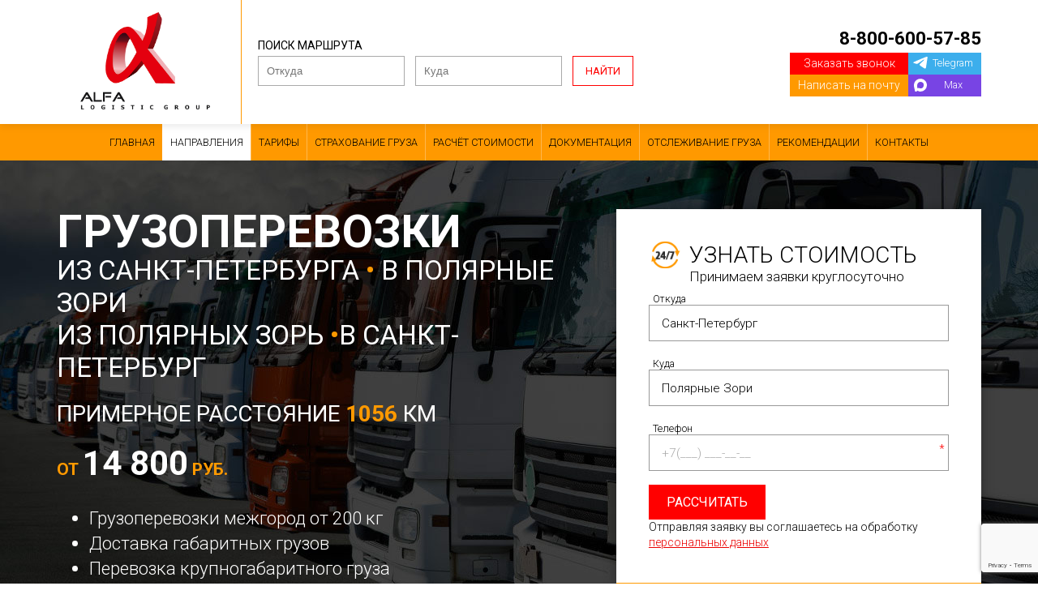

--- FILE ---
content_type: text/html; charset=UTF-8
request_url: https://logisticgrup.ru/napravleniya/gruzoperevozki-sankt-peterburg,polyarnye-zori
body_size: 52021
content:



<!DOCTYPE html>
<html lang="ru">

<head>
    <meta charset="utf-8">
    <meta name="yandex-verification" content="d0d2e05422f6d5df" />
    <meta name="viewport" content="width = device-width, initial-scale=1" />
    <title>
        Грузоперевозки Санкт-Петербург-Полярные Зори от 14 800 руб. доставка грузов и перевозка груза из Полярных Зорь в Санкт-Петербург от 200 кг    </title>
    <meta name="description" content="Перевезти груз из Санкт-Петербурга в Полярные Зори, грузоперевозки газелью, бычком, камазом, фурой, тралом цены и стоимость от 14 800 рублей" />
    <meta name="keywords" content="" />
    <link rel="shortcut icon" href="/uploads/favicon.png" type="image/png">
    <link rel="stylesheet" href="/css/jedcoder/jedcoder.css" />
    <link rel="stylesheet" href="/css/main.css" />
    <link rel="stylesheet" href="/css/mobile.css" />
    <meta name="yandex-verification" content="de1fabe2c9ade8a5" />

    <script src="/js/jquery-3.2.1.min.js"></script>
    <script src="/js/magnific/jquery.magnific-popup.min.js"></script>
    <link rel="stylesheet" href="/js/magnific/magnific-popup.css" />
    <script src="/js/jquery.autocomplete.min.js"></script>
    <script src="/js/jed-mobilemenu/jed-mobilemenu.js"></script>
    <link rel="stylesheet" href="/js/jed-mobilemenu/jed-mobilemenu.css" />
    <script src="/js/main.js"></script>

    <link href="https://fonts.googleapis.com/css?family=Roboto:100,300,400,700&amp;subset=cyrillic" rel="stylesheet">

    <!-- Google Tag Manager -->
    <script>(function (w, d, s, l, i) {
            w[l] = w[l] || []; w[l].push({
                'gtm.start':
                    new Date().getTime(), event: 'gtm.js'
            }); var f = d.getElementsByTagName(s)[0],
                j = d.createElement(s), dl = l != 'dataLayer' ? '&l=' + l : ''; j.async = true; j.src =
                    'https://www.googletagmanager.com/gtm.js?id=' + i + dl; f.parentNode.insertBefore(j, f);
        })(window, document, 'script', 'dataLayer', 'GTM-N7H5JMP');</script>
    <!-- End Google Tag Manager -->

        <script src="https://www.google.com/recaptcha/api.js?render=6LfejCkpAAAAAPDqBsaPF5_N_mR3o8jkjqGaFJzT"></script>
    <script>
        grecaptcha.ready(function () {
            grecaptcha.execute('6LfejCkpAAAAAPDqBsaPF5_N_mR3o8jkjqGaFJzT', { action: 'form_send' }).then(function (token) {
                let elements = document.querySelectorAll('form input[name=recaptcha_response]');
                for (let elem of elements) {
                    elem.value = token
                }
            });
        });
    </script>
    <script type='text/javascript' src='/modules/mod_feedback/jquery.maskedinput.min.js'></script>
<script type='text/javascript' src='/modules/mod_feedback/jquery.cookie.js'></script>
<script type='text/javascript' src='/modules/mod_feedback/feedback.js'></script>
<link rel='stylesheet' href='/modules/mod_feedback/feedback.min.css'/>
</head>

<body>
    <!-- Google Tag Manager (noscript) -->
    <noscript><iframe src="https://www.googletagmanager.com/ns.html?id=GTM-N7H5JMP" height="0" width="0"
            style="display:none;visibility:hidden"></iframe></noscript>
    <!-- End Google Tag Manager (noscript) -->
    <div class="grid-table middle mobileLine">
        <div class="item t70 m70">
                        <a href='tel:8-800-600-57-85' class='telefon'>8-800-600-57-85</a>        </div>
        <div class="item t30 m30">
            <div class="mobileButton"></div>
        </div>
    </div>

    <div class="box mobileArea">
        <div class="main">
            <div class="mobileMenu">
                <a href="/">Главная</a><a href="/napravleniya" class="active">Направления</a><a href="/tarify">Тарифы</a><a href="/strahovanie-gruza">Страхование груза</a><a href="/raschyot-stoimosti">Расчёт стоимости</a><a href="/dokumentaciya">Документация</a><a href="/otslezhivanie-gruza">Отслеживание груза</a><a href="/recomendacii">Рекомендации</a><a href="/kontakty">Контакты</a>            </div>
            <div class="mobileForm">
                	<div id="form-getprice" class="feedback form-getprice">
		<div class="title">Узнать стоимость</div>		<div class="formdesc">Принимаем заявки круглосуточно</div>
			<form class="feedback_form" id="feedback_form-getprice" enctype="multipart/form-data" method="GET" data-to="">
		<div class=" input_string input-box">
<label>
    <span>Откуда</span>
    <input name="value[from]" type="text" placeholder="Откуда" value="" class="input input"/>
    <input name="label[from]" type="hidden" value="Откуда" class="input"/>
    <input name="type[from]" type="hidden" value="input_string"/>
    </lable>
</div>
<div class=" input_string input-box">
<label>
    <span>Куда</span>
    <input name="value[to]" type="text" placeholder="Куда" value="" class="input input"/>
    <input name="label[to]" type="hidden" value="Куда" class="input"/>
    <input name="type[to]" type="hidden" value="input_string"/>
    </lable>
</div>
<div class="input_require input_telefon input-box" >
	<label>
	    <span>Телефон</span>
	   	<input name="value[telefon]" type="text" placeholder="+7(___) ___-__-__" value="" autocomplete="off" class="input input telefon"/>
		<input name="label[telefon]" type="hidden" value="Телефон" class="input"/>
		<input name="type[telefon]" type="hidden" value="input_telefon"/>
		<span class="err_msg"></span>		<span class="required">*</span>	</label>
</div>
		<input name="recaptcha_response" type="hidden" value=""/>
		<input name="form" type="hidden" value=""/>
		<input name="url" type="hidden" value="/napravleniya/gruzoperevozki-sankt-peterburg,polyarnye-zori"/>
		<input name="page_id" type="hidden" value="11" />
		<input name="info" type="hidden" value="" class="form_info"/>
		<input name="mod" type="hidden" value="form-getprice"/>
		<input name="target_id" type="hidden" value=""/>
		<div class="btn feedback_button button">
			Рассчитать        </div>
		<div class="formabout">Отправляя заявку вы соглашаетесь на обработку <a href="/oferta"  target="_blank">персональных данных</a></div>

	</form>

	<div class="results">
		<div class="loading">Идет отправка...</div>
		<div class="result"></div>
	</div>
	</div>
            </div>
        </div>
    </div>




    <div class="box miniHead">
        <div class="main">
            <div class="grid-321 no-margin middle">
                <div class="item p20 t30 logoArea">
                    <a href="/" class="logo"><img src="/uploads/logo.png" /></a>
                                    </div>
                <div class="item p50 t70 searchArea">
                    <div class="caption">Поиск маршрута</div>
                    <form>
                        <input class="searchInput from" placeholder="Откуда">
                        <input class="searchInput to" placeholder="Куда">
                        <a href="#" class="searchButton button2 small">Найти</a>
                    </form>
                </div>
                <div class="item p30 t100 telefonsArea">
                    <div class="telefons">
                                                <a href='tel:8-800-600-57-85' class='telefon'>8-800-600-57-85</a>                    </div>

                    <div class="contact-feeds">
                        <div class="col">
                            <a href="#form-call-modal" class="bt feed form-modal">Заказать звонок</a>
                            <a href="mailto:alfa@logisticgrup.ru" target="_blank"
                                class="bt  email">Написать на почту</a>
                        </div>
                        <div class="col">
                        <a href="https://t.me/Rustam_Logistic_group
" target="_blank" class="bt  telegram">Telegram</a>
                        <a href="https://max.ru/u/f9LHodD0cOIiyTZVX_ZYPl8hZ0Q7uFvnenGdg8bq_OYHgNmVRu6xIqz7dfU" target="_blank"
                            class="bt max">Max</a>
                        </div>
                    </div>
                </div>
            </div>
        </div>
    </div>
    </div>
    <div class="box topLine">
        <div class="main">
            <div class="topMenu">
                <a href="/">Главная</a><a href="/napravleniya" class="active">Направления</a><a href="/tarify">Тарифы</a><a href="/strahovanie-gruza">Страхование груза</a><a href="/raschyot-stoimosti">Расчёт стоимости</a><a href="/dokumentaciya">Документация</a><a href="/otslezhivanie-gruza">Отслеживание груза</a><a href="/recomendacii">Рекомендации</a><a href="/kontakty">Контакты</a>            </div>
        </div>
    </div><div class="box head" style="background-image: url('/uploads/headers/main.jpg')">
    <div class="main">
        <div class="grid-211">
            <div class="item p60">
                <div class="title">
                    <div class="name">Грузоперевозки <div class='sub'>из Санкт-Петербурга <span>&#8226;</span> в Полярные Зори</div> <div class='sub'>из Полярных Зорь <span>&#8226;</span>в Санкт-Петербург</div> <div class='sub dist'>Примерное расстояние <span>1056</span> км</div></div>
                    <div class="price">От <span>14 800</span> руб.</div>
                    <div class="desc"><ul><li>Грузоперевозки межгород от 200 кг</li><li>Доставка габаритных грузов</li><li>Перевозка крупногабаритного груза</li><li>Грузоперевозки тралом, рефрежиратором, фурой</li><li>Перевозка спецтехники</li></ul></div>
                </div>
            </div>
            <div class="item p40">
                	<div id="form-getprice" class="feedback form-getprice">
		<div class="title">Узнать стоимость</div>		<div class="formdesc">Принимаем заявки круглосуточно</div>
			<form class="feedback_form" id="feedback_form-getprice" enctype="multipart/form-data" method="GET" data-to="">
		<div class=" input_string input-box">
<label>
    <span>Откуда</span>
    <input name="value[from]" type="text" placeholder="Откуда" value="" class="input input"/>
    <input name="label[from]" type="hidden" value="Откуда" class="input"/>
    <input name="type[from]" type="hidden" value="input_string"/>
    </lable>
</div>
<div class=" input_string input-box">
<label>
    <span>Куда</span>
    <input name="value[to]" type="text" placeholder="Куда" value="" class="input input"/>
    <input name="label[to]" type="hidden" value="Куда" class="input"/>
    <input name="type[to]" type="hidden" value="input_string"/>
    </lable>
</div>
<div class="input_require input_telefon input-box" >
	<label>
	    <span>Телефон</span>
	   	<input name="value[telefon]" type="text" placeholder="+7(___) ___-__-__" value="" autocomplete="off" class="input input telefon"/>
		<input name="label[telefon]" type="hidden" value="Телефон" class="input"/>
		<input name="type[telefon]" type="hidden" value="input_telefon"/>
		<span class="err_msg"></span>		<span class="required">*</span>	</label>
</div>
		<input name="recaptcha_response" type="hidden" value=""/>
		<input name="form" type="hidden" value=""/>
		<input name="url" type="hidden" value="/napravleniya/gruzoperevozki-sankt-peterburg,polyarnye-zori"/>
		<input name="page_id" type="hidden" value="11" />
		<input name="info" type="hidden" value="" class="form_info"/>
		<input name="mod" type="hidden" value="form-getprice"/>
		<input name="target_id" type="hidden" value=""/>
		<div class="btn feedback_button button">
			Рассчитать        </div>
		<div class="formabout">Отправляя заявку вы соглашаетесь на обработку <a href="/oferta"  target="_blank">персональных данных</a></div>

	</form>

	<div class="results">
		<div class="loading">Идет отправка...</div>
		<div class="result"></div>
	</div>
	</div>
            </div>
        </div>
    </div>
</div>

    <div class="box padding priceTable">
        <div class="main">
            <h1>Стоимость грузоперевозок <br/>Санкт-Петербург-Полярные Зори-Санкт-Петербург</h1>
            <div class="warning dark">
                        На сайте приведены приблизительные тарифы. Чтобы узнать точную стоимость воспользуйтесь кнопкой "рассчитать" или позвоните по телефону 8-800-600-57-85                    </div>
            <table cellpadding="0" cellspacing="0" border="0">
                <tr>
                    <td class="imageArea"></td>
                    <td>Тип автомобиля</td>
                    <td>Стоимость 1 км.</td>
                                        <td style="width:20%">Отдельный транспорт, попутный или на круг.</td>
                </tr>
                                <tr>
                    <td class="imageArea"><img src="/uploads/design/160230.png"></td>
                    <td>
                        <div class="name"> 2тн</div>
                        <div class="options">
                                                        <div class="tonnage">Вес груза: <span>до 2.00 тонн</span></div>
                            <div class="cub">Объем груза: <span>до 30 м<sup>3</sup></span></div>
                            <div class="long">Длина груза: <span>до 6 м</span></div>
                        </div>
                    </td>
                    <td class="priceArea">От 20 руб. *</td>
                                        <td><a href="#form-call-modal" class="button form-modal">Рассчитать</a></td>
                </tr>
                                <tr>
                    <td class="imageArea"><img src="/uploads/avtopark/3tonn.jpg"></td>
                    <td>
                        <div class="name"> 3тн</div>
                        <div class="options">
                                                        <div class="tonnage">Вес груза: <span>до 3.00 тонн</span></div>
                            <div class="cub">Объем груза: <span>до 33 м<sup>3</sup></span></div>
                            <div class="long">Длина груза: <span>до 6 м</span></div>
                        </div>
                    </td>
                    <td class="priceArea">От 30 руб. *</td>
                                        <td><a href="#form-call-modal" class="button form-modal">Рассчитать</a></td>
                </tr>
                                <tr>
                    <td class="imageArea"><img src="/uploads/5_tonn.jpg"></td>
                    <td>
                        <div class="name"> 5тн</div>
                        <div class="options">
                                                        <div class="tonnage">Вес груза: <span>до 5.00 тонн</span></div>
                            <div class="cub">Объем груза: <span>до 43 м<sup>3</sup></span></div>
                            <div class="long">Длина груза: <span>до 7 м</span></div>
                        </div>
                    </td>
                    <td class="priceArea">От 40 руб. *</td>
                                        <td><a href="#form-call-modal" class="button form-modal">Рассчитать</a></td>
                </tr>
                                <tr>
                    <td class="imageArea"><img src="/uploads/avtopark/7tonn.jpg"></td>
                    <td>
                        <div class="name">7тн</div>
                        <div class="options">
                                                        <div class="tonnage">Вес груза: <span>до 7.00 тонн</span></div>
                            <div class="cub">Объем груза: <span>до 50 м<sup>3</sup></span></div>
                            <div class="long">Длина груза: <span>до 8 м</span></div>
                        </div>
                    </td>
                    <td class="priceArea">От 50 руб. *</td>
                                        <td><a href="#form-call-modal" class="button form-modal">Рассчитать</a></td>
                </tr>
                                <tr>
                    <td class="imageArea"><img src="/uploads/design/34scania02.jpg"></td>
                    <td>
                        <div class="name">20тн</div>
                        <div class="options">
                                                        <div class="tonnage">Вес груза: <span>до 20.00 тонн</span></div>
                            <div class="cub">Объем груза: <span>до 92 м<sup>3</sup></span></div>
                            <div class="long">Длина груза: <span>до 14 м</span></div>
                        </div>
                    </td>
                    <td class="priceArea">От 80 руб. *</td>
                                        <td><a href="#form-call-modal" class="button form-modal">Рассчитать</a></td>
                </tr>
                                <tr>
                    <td class="imageArea"><img src="/uploads/avtopark/120m3.jpg"></td>
                    <td>
                        <div class="name">20тн</div>
                        <div class="options">
                                                        <div class="tonnage">Вес груза: <span>до 20.00 тонн</span></div>
                            <div class="cub">Объем груза: <span>до 120 м<sup>3</sup></span></div>
                            <div class="long">Длина груза: <span>до 8 м</span></div>
                        </div>
                    </td>
                    <td class="priceArea">От 90 руб. *</td>
                                        <td><a href="#form-call-modal" class="button form-modal">Рассчитать</a></td>
                </tr>
                                <tr>
                    <td class="imageArea"><img src="/uploads/avtopark/Refjpg.jpg"></td>
                    <td>
                        <div class="name">Рефрижератор 20тн</div>
                        <div class="options">
                                                        <div class="tonnage">Вес груза: <span>до 20.00 тонн</span></div>
                            <div class="cub">Объем груза: <span>до 92 м<sup>3</sup></span></div>
                            <div class="long">Длина груза: <span>до 0 м</span></div>
                        </div>
                    </td>
                    <td class="priceArea">От 90 руб. *</td>
                                        <td><a href="#form-call-modal" class="button form-modal">Рассчитать</a></td>
                </tr>
                                <tr>
                    <td class="imageArea"><img src="/uploads/design/big2.png"></td>
                    <td>
                        <div class="name">Трал 40тн</div>
                        <div class="options">
                                                        <div class="tonnage">Вес груза: <span>до 40.00 тонн</span></div>
                            <div class="cub">Объем груза: <span>до 150 м<sup>3</sup></span></div>
                            <div class="long">Длина груза: <span>до 18 м</span></div>
                        </div>
                    </td>
                    <td class="priceArea">От 100 руб. *</td>
                                        <td><a href="#form-call-modal" class="button form-modal">Рассчитать</a></td>
                </tr>
                            </table>
			<p>* Не является публичной офертой</p>
            <div class="info">
                Расстояние между городами <span>Санкт-Петербург и Полярные Зори</span> по дорогам составляет <span>1056</span> километров.
                Среднее время доставки груза составит <span>15</span> часов.
            </div>
        </div>
    </div>
    <div class="box border"><div class="main"></div></div>
    <div class="box padding routeContentArea">
        <div class="main">

            <div class="grid-211 routeContent">
                <div class="item p60">
                    <div class="content">
                        <h1>Грузоперевозки Санкт-Петербург-Полярные Зори-Санкт-Петербург</h1>
                        <p>Наша компания оказывает заинтересованным клиентам услуги по грузоперевозкам различного типа по территории РФ, в т.ч. по маршруту Санкт-Петербург - Полярные Зори и др.</p>
<p>Для более полного удовлетворения желаний заказчиков компания содержит внушительный автопарк тягачей различной грузоподъемности, оснащенных кузовами разных типов для перевозки всевозможных грузовых отправлений (тентованные кузова, изотермические будки, строительные площадки и др.).</p>
<p>Оборудованные различными приспособлениями кузова тягачей дают возможность нашим специалистам выполнять заказы по перевозке грузов точно и в срок, а также соблюдать сохранность товарных отправлений. Предоставление автомобилей, оборудованных необходимыми приспособлениями, облегчает выполнение заказа - перевезти груз в целостности и сохранности. В полной мере это также касается квартирных и офисных переездов в другой регион России, например из Санкт-Петербурга - Полярные Зори и обратно.</p>
<p>Наиболее ценный груз подлежит страхованию на весь маршрут следования по доставке товара.</p>
                    </div>
                </div>
                <div class="item p40">
                    <div class="insurance">
                        <span>Страхование груза от всех рисков в ПОДАРОК</span>* на всем маршруте следования из Санкт-Петербурга в Полярные Зори                        <div class="subdesc">*акция распространяется на страхование грузов стоимостью до 1 000 000 руб. Если груз дороже 1 000 000 рублей, разница доплачивается клиентом.</div>
                    </div>
                </div>
            </div>
            <div class="grid-211 routeContent2">
                <div class="item p50">
                    <div class="content">
                        
<h2>Перевозка  габаритных отправлений</h2>
<p>Предлагаемая перевозка грузов по различным российским регионам осуществляется по проверенным логистическим маршрутам, в т.ч. по  трассе «Санкт-Петербург – Полярные Зори» федерального  значения. Общие правила транспортировки  касаются всех грузоперевозок, к которым относятся и перевозки крупноразмерных грузов различной принадлежности.</p>
<p>К этой категории товарных отправлений относятся  всевозможные агрегаты и механизмы промышленного и сельскохозяйственного назначения, линейные характеристики и форма которых по ПДД больше разрешенных для транспортировки  изделий. Поэтому перевозка грузов, в т.ч. из Санкт-Петербурга – Полярные Зори и по другим маршрутам относится к разряду мероприятий, требующих постоянного контроля со стороны грузоотправителя, в том числе в вопросах безопасности его перемещения по дорожным трассам нашего государства.</p>
<h2>Доставка  негабаритных грузовых отправлений</h2>
<p>Для заказчика доставка  негабаритных грузов, например, из Санкт-Петербурга в Полярные Зори или по другому пути следования обойдется дороже транспортировки обычных товарных отправлений. Это происходит из – за более тяжелых кондиций перевозки грузов такого типа, усложненной логистикой маршрута и оформлением пакета разрешительных документов с согласованием маршрута с региональными представительствами Минтранса РФ. Кроме того, для таких грузоперевозок требуется особенное оснащение для погрузочно – разгрузочных работ и в отдельных случаях привлекается полицейское сопровождение. </p>
<h2>Доставка грузов</h2>
<p>Исполняя заказ по грузоперевозкам различного типа, в т.ч. из Санкт-Петербурга в Полярные Зори или в другом направлении, наша компания проводит весь необходимый объем работы, в том числе:</p>
<ul>
    <li>Подготовительные мероприятия по логистике и составление схемы перевозки груза; </li>
    <li>Проведение погрузочно – разгрузочных работ;</li>
    <li>Осуществление контрольных функций над всем маршрутом перевозки грузов;</li>
    <li>Точное соблюдение всех показателей доставки по времени и качеству, включая все грузоперевозки по России, в т.ч. и из Санкт-Петербурга в Полярные Зори.</li>
</ul>
<h2>Преимущества работы с нами</h2>
<p>При оформлении заказа в нашей компании клиент получит следующие преференции</p>
<ul>
    <li>Круглосуточная поддержка персональным менеджером на все время исполнения заказа;</li>
    <li>Осуществление перевозки грузов от начальной до конечной точки маршрута;</li>
    <li>Осуществление страхования груза (по необходимости);</li>
    <li>Мониторинг грузовых отправлений;</li>
    <li>Проведение прозрачных расчетов с клиентами.</li>
</ul>
                    </div>
                </div>
                <div class="item p50">
                    
	<div class="similarList">
		<h3>Санкт-Петербург - Мурманская Область</h3>
		<div class="grid-331">
					<div class="item">
									<div class="jlink" data-url="/napravleniya/gruzoperevozki-sankt-peterburg,kola">Санкт-Петербург - Кола</div>
							</div>
					<div class="item">
									<div class="jlink" data-url="/napravleniya/gruzoperevozki-sankt-peterburg,gadzhievo">Санкт-Петербург - Гаджиево</div>
							</div>
					<div class="item">
									<div class="jlink" data-url="/napravleniya/gruzoperevozki-sankt-peterburg,zaozyorsk">Санкт-Петербург - Заозёрск</div>
							</div>
					<div class="item">
									<div class="jlink" data-url="/napravleniya/gruzoperevozki-sankt-peterburg,snezhnogorsk">Санкт-Петербург - Снежногорск</div>
							</div>
					<div class="item">
									<div class="jlink" data-url="/napravleniya/gruzoperevozki-sankt-peterburg,zapolyarnyy">Санкт-Петербург - Заполярный</div>
							</div>
					<div class="item">
									<div class="jlink" data-url="/napravleniya/gruzoperevozki-sankt-peterburg,polyarnyy">Санкт-Петербург - Полярный</div>
							</div>
					<div class="item">
									<div class="jlink" data-url="/napravleniya/gruzoperevozki-sankt-peterburg,kovdor">Санкт-Петербург - Ковдор</div>
							</div>
					<div class="item">
									<div class="jlink" data-url="/napravleniya/gruzoperevozki-sankt-peterburg,olenegorsk">Санкт-Петербург - Оленегорск</div>
							</div>
					<div class="item">
									<div class="jlink" data-url="/napravleniya/gruzoperevozki-sankt-peterburg,kirovsk">Санкт-Петербург - Кировск</div>
							</div>
					<div class="item">
									<div class="jlink" data-url="/napravleniya/gruzoperevozki-sankt-peterburg,kandalaksha">Санкт-Петербург - Кандалакша</div>
							</div>
					<div class="item">
									<div class="jlink" data-url="/napravleniya/gruzoperevozki-sankt-peterburg,monchegorsk">Санкт-Петербург - Мончегорск</div>
							</div>
					<div class="item">
									<div class="jlink" data-url="/napravleniya/gruzoperevozki-sankt-peterburg,severomorsk">Санкт-Петербург - Североморск</div>
							</div>
					<div class="item">
									<div class="jlink" data-url="/napravleniya/gruzoperevozki-sankt-peterburg,apatity">Санкт-Петербург - Апатиты</div>
							</div>
					<div class="item">
									<div class="jlink" data-url="/napravleniya/gruzoperevozki-sankt-peterburg,murmansk">Санкт-Петербург - Мурманск</div>
							</div>
				</div>
	</div>


	<div class="similarList">
		<h3>Грузоперевозки в Санкт-Петербург</h3>
		<div class="grid-331">
					<div class="item">
									<a href="/napravleniya/gruzoperevozki-abakan,sankt-peterburg">Абакан - Санкт-Петербург</a>
							</div>
					<div class="item">
									<a href="/napravleniya/gruzoperevozki-azov,sankt-peterburg">Азов - Санкт-Петербург</a>
							</div>
					<div class="item">
									<a href="/napravleniya/gruzoperevozki-aksay,sankt-peterburg">Аксай - Санкт-Петербург</a>
							</div>
					<div class="item">
									<a href="/napravleniya/gruzoperevozki-alatyr,sankt-peterburg">Алатырь - Санкт-Петербург</a>
							</div>
					<div class="item">
									<a href="/napravleniya/gruzoperevozki-alekseevka,sankt-peterburg">Алексеевка - Санкт-Петербург</a>
							</div>
				</div>
	</div>


	<div class="similarList">
		<h3>Грузоперевозки в Полярные Зори</h3>
		<div class="grid-331">
					<div class="item">
									<a href="/napravleniya/gruzoperevozki-abaza,polyarnye-zori">Абаза - Полярные Зори</a>
							</div>
					<div class="item">
									<a href="/napravleniya/gruzoperevozki-abakan,polyarnye-zori">Абакан - Полярные Зори</a>
							</div>
					<div class="item">
									<a href="/napravleniya/gruzoperevozki-abinsk,polyarnye-zori">Абинск - Полярные Зори</a>
							</div>
					<div class="item">
									<a href="/napravleniya/gruzoperevozki-agryz,polyarnye-zori">Агрыз - Полярные Зори</a>
							</div>
					<div class="item">
									<a href="/napravleniya/gruzoperevozki-azov,polyarnye-zori">Азов - Полярные Зори</a>
							</div>
				</div>
	</div>
                </div>
            </div>
        </div>
    </div>
    <div class="box border"><div class="main"></div></div>
<div class="box padding advants" >
    <div class="main">
        <div class="title center">
            <h2>Преимущества</h2>
            <div class="desc">При работе с нами Вы получите следующие преимущества</div>
        </div>
        <div class="grid-321 advantList">
                            <div class="item" >
                    <div class="image" style="background-image: url(/uploads/design/advant01.png)"></div>
                    <div class="text">
                        <div class="name">Поддержка персонального менеджера</div>
                        <div class="desc"></div>
                    </div>
                </div>
                            <div class="item" >
                    <div class="image" style="background-image: url(/uploads/design/perevozkadodveri.png)"></div>
                    <div class="text">
                        <div class="name">Срочная перевозка от адреса<br> до адреса.</div>
                        <div class="desc">*отсутствие этапа складской консолидации, что ускоряет доставку</div>
                    </div>
                </div>
                            <div class="item" >
                    <div class="image" style="background-image: url(/uploads/design/strahovanie.jpg)"></div>
                    <div class="text">
                        <div class="name">Страхование груза<br> от всех рисков</div>
                        <div class="desc">*в рамках акции месяца, страхование груза в подарок!</div>
                    </div>
                </div>
                            <div class="item" >
                    <div class="image" style="background-image: url(/uploads/design/otslejivanie.png)"></div>
                    <div class="text">
                        <div class="name">Отслеживание груза<br> на нашем сайте</div>
                        <div class="desc"></div>
                    </div>
                </div>
                            <div class="item" >
                    <div class="image" style="background-image: url(/uploads/design/raschetstoimosti.png)"></div>
                    <div class="text">
                        <div class="name">Расчет стоимости перевозки<br> за 15 мин.</div>
                        <div class="desc"></div>
                    </div>
                </div>
                            <div class="item" >
                    <div class="image" style="background-image: url(/uploads/design/otvetstv.jpg)"></div>
                    <div class="text">
                        <div class="name">Наша ответственность застрахована на 10 млн. руб</div>
                        <div class="desc"></div>
                    </div>
                </div>
                    </div>
        <a href="#form-call-modal" class="button center form-modal">Узнать больше</a>
    </div>
</div>


<div class="box padding steps" >
    <div class="main">
        <div class="title center">
            <h2>Как мы работаем</h2>
            <div class="desc">Прозрачная и удобная форма работы с нашей компанией упрощает перевозку вашего груза</div>
        </div>
        <div class="grid-421 stepList">
                            <div class="item" >
                    <div class="stepItem" style="background-image: url(/uploads/design/1.png)">
                        <div class="count">1</div>
                        <div class="text">
                            <div class="name">Расчет стоимости</div>
                            <div class="desc">Оформление документации и обмен по эл.почте</div>
                        </div>
                        <div class="arrow"></div>
                    </div>

                </div>
                            <div class="item" >
                    <div class="stepItem" style="background-image: url(/uploads/design/3.png)">
                        <div class="count">2</div>
                        <div class="text">
                            <div class="name">Предоставление транспорта на загрузку</div>
                            <div class="desc"></div>
                        </div>
                        <div class="arrow"></div>
                    </div>

                </div>
                            <div class="item" >
                    <div class="stepItem" style="background-image: url(/uploads/design/4.png)">
                        <div class="count">3</div>
                        <div class="text">
                            <div class="name">Оплата услуг </div>
                            <div class="desc">(Любая форма оплаты)</div>
                        </div>
                        <div class="arrow"></div>
                    </div>

                </div>
                            <div class="item" >
                    <div class="stepItem" style="background-image: url(/uploads/design/step_03.jpg)">
                        <div class="count">4</div>
                        <div class="text">
                            <div class="name">Доставка груза</div>
                            <div class="desc">Обмен оригиналами документов</div>
                        </div>
                        <div class="arrow"></div>
                    </div>

                </div>
                    </div>
        <a href="/uploads/design/cardsdelka.jpg" class="button center img-modal">Карта сделки</a>
    </div>
</div>

<div class="box padding transport" >
    <div class="main">
        <div class="title center">
            <h2>Тип транспорта</h2>
            <div class="desc"></div>
        </div>
        <div class="grid-421 transportList">
                            <div class="item" >
                    <div class="transportItem">
                        <div class="image" style="background-image: url(/uploads/design/160230.png)"></div>
                        <div class="text">
                            <div class="name"> 2тн</div>
                            <div class="desc">До 30 м</div>
                        </div>
                    </div>
                </div>
                            <div class="item" >
                    <div class="transportItem">
                        <div class="image" style="background-image: url(/uploads/avtopark/3tonn.jpg)"></div>
                        <div class="text">
                            <div class="name"> 3тн</div>
                            <div class="desc">До 33 м</div>
                        </div>
                    </div>
                </div>
                            <div class="item" >
                    <div class="transportItem">
                        <div class="image" style="background-image: url(/uploads/5_tonn.jpg)"></div>
                        <div class="text">
                            <div class="name"> 5тн</div>
                            <div class="desc">До 43 м</div>
                        </div>
                    </div>
                </div>
                            <div class="item" >
                    <div class="transportItem">
                        <div class="image" style="background-image: url(/uploads/avtopark/7tonn.jpg)"></div>
                        <div class="text">
                            <div class="name">7тн</div>
                            <div class="desc">До 50 м</div>
                        </div>
                    </div>
                </div>
                            <div class="item" >
                    <div class="transportItem">
                        <div class="image" style="background-image: url(/uploads/design/34scania02.jpg)"></div>
                        <div class="text">
                            <div class="name">20тн</div>
                            <div class="desc">До 92 м</div>
                        </div>
                    </div>
                </div>
                            <div class="item" >
                    <div class="transportItem">
                        <div class="image" style="background-image: url(/uploads/avtopark/120m3.jpg)"></div>
                        <div class="text">
                            <div class="name">20тн</div>
                            <div class="desc">До 120 м</div>
                        </div>
                    </div>
                </div>
                            <div class="item" >
                    <div class="transportItem">
                        <div class="image" style="background-image: url(/uploads/avtopark/Refjpg.jpg)"></div>
                        <div class="text">
                            <div class="name">Рефрижератор 20тн</div>
                            <div class="desc">До 92 м</div>
                        </div>
                    </div>
                </div>
                            <div class="item" >
                    <div class="transportItem">
                        <div class="image" style="background-image: url(/uploads/design/big2.png)"></div>
                        <div class="text">
                            <div class="name">Трал 40тн</div>
                            <div class="desc">До 150 м</div>
                        </div>
                    </div>
                </div>
                    </div>
        <a href="/avtopark" class="button center">Наш автопарк</a>
    </div>
</div>


<div class="box border"><div class="main"></div></div>


<script>
    $(".form-getprice .input[name*=from]").attr("value","Санкт-Петербург");
    $(".form-getprice .input[name*=to]").attr("value","Полярные Зори");
</script>
<div class="box padding quest">
    <div class="main">
        <div class="grid-211">
            <div class="item p60">
                <div class="title">
                    <div class="h1">Если у Вас остались <span>вопросы</span></div>
                </div>
                                <div class="telefons-wrap">
                    <a href='tel:8-800-600-57-85' class='telefon-val'>8-800-600-57-85</a>
                </div>
                <div class="desc">Мы готовы бесплатно проконсультировать Вас по доставке Вашего груза и дать детальную информацию о стоимости и этапах перевозки.</div>
            </div>

            <div class="item p40">
                	<div id="form-quest" class="feedback form-quest">
		<div class="title">Оставить заявку на перевозку груза</div>		<div class="formdesc">Принимаем заявки круглосуточно</div>		
			<form class="feedback_form" id="feedback_form-quest" enctype="multipart/form-data" method="GET" data-to="">
		<div class=" input_string input-box">
<label>
    <span>Имя</span>
    <input name="value[name]" type="text" placeholder="Имя" value="" class="input input"/>
    <input name="label[name]" type="hidden" value="Имя" class="input"/>
    <input name="type[name]" type="hidden" value="input_string"/>
    </lable>
</div>
<div class="input_require input_telefon input-box" >
	<label>
	    <span>Телефон</span>
	   	<input name="value[telefon]" type="text" placeholder="+7(___) ___-__-__" value="" autocomplete="off" class="input input telefon"/>
		<input name="label[telefon]" type="hidden" value="Телефон" class="input"/>
		<input name="type[telefon]" type="hidden" value="input_telefon"/>
		<span class="err_msg"></span>		<span class="required">*</span>	</label>
</div>
		<input name="recaptcha_response" type="hidden" value=""/>
		<input name="form" type="hidden" value=""/>
		<input name="url" type="hidden" value="/napravleniya/gruzoperevozki-sankt-peterburg,polyarnye-zori"/>
		<input name="page_id" type="hidden" value="11" />
		<input name="info" type="hidden" value="" class="form_info"/>
		<input name="mod" type="hidden" value="form-quest"/>
		<input name="target_id" type="hidden" value=""/>
		<div class="btn feedback_button button">
			Оставить заявку        </div>
		<div class="formabout">Отправляя заявку вы соглашаетесь на обработку <a href="/oferta"  target="_blank">персональных данных</a></div>

	</form>

	<div class="results">
		<div class="loading">Идет отправка...</div>
		<div class="result"></div>
	</div>
	</div>
            </div>
        </div>
    </div>
</div>


<div class="box bottom">
    <div class="main">
        <div class="grid-table middle">
            <div class="item p20 t20 logoArea">
                <a href="/" class="logo"><img src="/uploads/logo.png"/></a>
            </div>
            <div class="item p20 t40 sloganArea">
                Грузоперевозки по всей России
            </div>
            <div class="item p30 menuArea">
                <div class="bottomMenu">
                    <a href="/">Главная</a><a href="/napravleniya" class="active">Направления</a><a href="/tarify">Тарифы</a><a href="/strahovanie-gruza">Страхование груза</a><a href="/raschyot-stoimosti">Расчёт стоимости</a><a href="/dokumentaciya">Документация</a><a href="/otslezhivanie-gruza">Отслеживание груза</a><a href="/recomendacii">Рекомендации</a><a href="/kontakty">Контакты</a>                </div>
            </div>
            <div class="item p20 t40 telefonsArea">
                <div class="telefons">
                                        <a href='tel:8-800-600-57-85' class='telefon'>8-800-600-57-85</a>                </div>

                <div class="contact-feeds">
                    <div class="col">
                        <a href="#form-call-modal" class="bt feed form-modal">Заказать звонок</a>
                        <a href="mailto:alfa@logisticgrup.ru" target="_blank"
                            class="bt  email">Написать на почту</a>
                    </div>
                    <div class="col">
                    <a href="https://t.me/Rustam_Logistic_group
" target="_blank" class="bt  telegram">Telegram</a>
                    <a href="https://max.ru/u/f9LHodD0cOIiyTZVX_ZYPl8hZ0Q7uFvnenGdg8bq_OYHgNmVRu6xIqz7dfU" target="_blank"
                        class="bt max">Max</a>
                    </div>
                </div>
            </div>
        </div>
    </div>
</div>

	<div id="form-call-modal" class="feedback modal-form white-popup mfp-hide zoom-anim-dialog">
		<div class="title">Заказать звонок</div>		<div class="formdesc">Принимаем заявки круглосуточно</div>		
			<form class="feedback_form" id="feedback_form-call-modal" enctype="multipart/form-data" method="GET" data-to="">
		<div class=" input_string input-box">
<label>
    <span>Имя</span>
    <input name="value[fio]" type="text" placeholder="Имя" value="" class="input input"/>
    <input name="label[fio]" type="hidden" value="Имя" class="input"/>
    <input name="type[fio]" type="hidden" value="input_string"/>
    </lable>
</div>
<div class="input_require input_telefon input-box" >
	<label>
	    <span>Телефон</span>
	   	<input name="value[telefon]" type="text" placeholder="+7(___) ___-__-__" value="" autocomplete="off" class="input input telefon"/>
		<input name="label[telefon]" type="hidden" value="Телефон" class="input"/>
		<input name="type[telefon]" type="hidden" value="input_telefon"/>
		<span class="err_msg"></span>		<span class="required">*</span>	</label>
</div>
		<input name="recaptcha_response" type="hidden" value=""/>
		<input name="form" type="hidden" value=""/>
		<input name="url" type="hidden" value="/napravleniya/gruzoperevozki-sankt-peterburg,polyarnye-zori"/>
		<input name="page_id" type="hidden" value="11" />
		<input name="info" type="hidden" value="" class="form_info"/>
		<input name="mod" type="hidden" value="form-call-modal"/>
		<input name="target_id" type="hidden" value="form_head"/>
		<div class="btn feedback_button button">
			Перезвоните мне        </div>
		<div class="formabout">Отправляя заявку вы соглашаетесь на обработку <a href="/oferta"  target="_blank">персональных данных</a></div>

	</form>

	<div class="results">
		<div class="loading">Идет отправка...</div>
		<div class="result"></div>
	</div>
	</div>
<noscript><div><img src="https://mc.yandex.ru/watch/49966990" style="position:absolute; left:-9999px;" alt="" /></div></noscript>
<!-- /Yandex.Metrika counter -->
</body>
</html>
<script>console.log('LOADING 0.849')</script>

--- FILE ---
content_type: text/html; charset=utf-8
request_url: https://www.google.com/recaptcha/api2/anchor?ar=1&k=6LfejCkpAAAAAPDqBsaPF5_N_mR3o8jkjqGaFJzT&co=aHR0cHM6Ly9sb2dpc3RpY2dydXAucnU6NDQz&hl=en&v=N67nZn4AqZkNcbeMu4prBgzg&size=invisible&anchor-ms=20000&execute-ms=30000&cb=ifi6qha6m7m4
body_size: 48878
content:
<!DOCTYPE HTML><html dir="ltr" lang="en"><head><meta http-equiv="Content-Type" content="text/html; charset=UTF-8">
<meta http-equiv="X-UA-Compatible" content="IE=edge">
<title>reCAPTCHA</title>
<style type="text/css">
/* cyrillic-ext */
@font-face {
  font-family: 'Roboto';
  font-style: normal;
  font-weight: 400;
  font-stretch: 100%;
  src: url(//fonts.gstatic.com/s/roboto/v48/KFO7CnqEu92Fr1ME7kSn66aGLdTylUAMa3GUBHMdazTgWw.woff2) format('woff2');
  unicode-range: U+0460-052F, U+1C80-1C8A, U+20B4, U+2DE0-2DFF, U+A640-A69F, U+FE2E-FE2F;
}
/* cyrillic */
@font-face {
  font-family: 'Roboto';
  font-style: normal;
  font-weight: 400;
  font-stretch: 100%;
  src: url(//fonts.gstatic.com/s/roboto/v48/KFO7CnqEu92Fr1ME7kSn66aGLdTylUAMa3iUBHMdazTgWw.woff2) format('woff2');
  unicode-range: U+0301, U+0400-045F, U+0490-0491, U+04B0-04B1, U+2116;
}
/* greek-ext */
@font-face {
  font-family: 'Roboto';
  font-style: normal;
  font-weight: 400;
  font-stretch: 100%;
  src: url(//fonts.gstatic.com/s/roboto/v48/KFO7CnqEu92Fr1ME7kSn66aGLdTylUAMa3CUBHMdazTgWw.woff2) format('woff2');
  unicode-range: U+1F00-1FFF;
}
/* greek */
@font-face {
  font-family: 'Roboto';
  font-style: normal;
  font-weight: 400;
  font-stretch: 100%;
  src: url(//fonts.gstatic.com/s/roboto/v48/KFO7CnqEu92Fr1ME7kSn66aGLdTylUAMa3-UBHMdazTgWw.woff2) format('woff2');
  unicode-range: U+0370-0377, U+037A-037F, U+0384-038A, U+038C, U+038E-03A1, U+03A3-03FF;
}
/* math */
@font-face {
  font-family: 'Roboto';
  font-style: normal;
  font-weight: 400;
  font-stretch: 100%;
  src: url(//fonts.gstatic.com/s/roboto/v48/KFO7CnqEu92Fr1ME7kSn66aGLdTylUAMawCUBHMdazTgWw.woff2) format('woff2');
  unicode-range: U+0302-0303, U+0305, U+0307-0308, U+0310, U+0312, U+0315, U+031A, U+0326-0327, U+032C, U+032F-0330, U+0332-0333, U+0338, U+033A, U+0346, U+034D, U+0391-03A1, U+03A3-03A9, U+03B1-03C9, U+03D1, U+03D5-03D6, U+03F0-03F1, U+03F4-03F5, U+2016-2017, U+2034-2038, U+203C, U+2040, U+2043, U+2047, U+2050, U+2057, U+205F, U+2070-2071, U+2074-208E, U+2090-209C, U+20D0-20DC, U+20E1, U+20E5-20EF, U+2100-2112, U+2114-2115, U+2117-2121, U+2123-214F, U+2190, U+2192, U+2194-21AE, U+21B0-21E5, U+21F1-21F2, U+21F4-2211, U+2213-2214, U+2216-22FF, U+2308-230B, U+2310, U+2319, U+231C-2321, U+2336-237A, U+237C, U+2395, U+239B-23B7, U+23D0, U+23DC-23E1, U+2474-2475, U+25AF, U+25B3, U+25B7, U+25BD, U+25C1, U+25CA, U+25CC, U+25FB, U+266D-266F, U+27C0-27FF, U+2900-2AFF, U+2B0E-2B11, U+2B30-2B4C, U+2BFE, U+3030, U+FF5B, U+FF5D, U+1D400-1D7FF, U+1EE00-1EEFF;
}
/* symbols */
@font-face {
  font-family: 'Roboto';
  font-style: normal;
  font-weight: 400;
  font-stretch: 100%;
  src: url(//fonts.gstatic.com/s/roboto/v48/KFO7CnqEu92Fr1ME7kSn66aGLdTylUAMaxKUBHMdazTgWw.woff2) format('woff2');
  unicode-range: U+0001-000C, U+000E-001F, U+007F-009F, U+20DD-20E0, U+20E2-20E4, U+2150-218F, U+2190, U+2192, U+2194-2199, U+21AF, U+21E6-21F0, U+21F3, U+2218-2219, U+2299, U+22C4-22C6, U+2300-243F, U+2440-244A, U+2460-24FF, U+25A0-27BF, U+2800-28FF, U+2921-2922, U+2981, U+29BF, U+29EB, U+2B00-2BFF, U+4DC0-4DFF, U+FFF9-FFFB, U+10140-1018E, U+10190-1019C, U+101A0, U+101D0-101FD, U+102E0-102FB, U+10E60-10E7E, U+1D2C0-1D2D3, U+1D2E0-1D37F, U+1F000-1F0FF, U+1F100-1F1AD, U+1F1E6-1F1FF, U+1F30D-1F30F, U+1F315, U+1F31C, U+1F31E, U+1F320-1F32C, U+1F336, U+1F378, U+1F37D, U+1F382, U+1F393-1F39F, U+1F3A7-1F3A8, U+1F3AC-1F3AF, U+1F3C2, U+1F3C4-1F3C6, U+1F3CA-1F3CE, U+1F3D4-1F3E0, U+1F3ED, U+1F3F1-1F3F3, U+1F3F5-1F3F7, U+1F408, U+1F415, U+1F41F, U+1F426, U+1F43F, U+1F441-1F442, U+1F444, U+1F446-1F449, U+1F44C-1F44E, U+1F453, U+1F46A, U+1F47D, U+1F4A3, U+1F4B0, U+1F4B3, U+1F4B9, U+1F4BB, U+1F4BF, U+1F4C8-1F4CB, U+1F4D6, U+1F4DA, U+1F4DF, U+1F4E3-1F4E6, U+1F4EA-1F4ED, U+1F4F7, U+1F4F9-1F4FB, U+1F4FD-1F4FE, U+1F503, U+1F507-1F50B, U+1F50D, U+1F512-1F513, U+1F53E-1F54A, U+1F54F-1F5FA, U+1F610, U+1F650-1F67F, U+1F687, U+1F68D, U+1F691, U+1F694, U+1F698, U+1F6AD, U+1F6B2, U+1F6B9-1F6BA, U+1F6BC, U+1F6C6-1F6CF, U+1F6D3-1F6D7, U+1F6E0-1F6EA, U+1F6F0-1F6F3, U+1F6F7-1F6FC, U+1F700-1F7FF, U+1F800-1F80B, U+1F810-1F847, U+1F850-1F859, U+1F860-1F887, U+1F890-1F8AD, U+1F8B0-1F8BB, U+1F8C0-1F8C1, U+1F900-1F90B, U+1F93B, U+1F946, U+1F984, U+1F996, U+1F9E9, U+1FA00-1FA6F, U+1FA70-1FA7C, U+1FA80-1FA89, U+1FA8F-1FAC6, U+1FACE-1FADC, U+1FADF-1FAE9, U+1FAF0-1FAF8, U+1FB00-1FBFF;
}
/* vietnamese */
@font-face {
  font-family: 'Roboto';
  font-style: normal;
  font-weight: 400;
  font-stretch: 100%;
  src: url(//fonts.gstatic.com/s/roboto/v48/KFO7CnqEu92Fr1ME7kSn66aGLdTylUAMa3OUBHMdazTgWw.woff2) format('woff2');
  unicode-range: U+0102-0103, U+0110-0111, U+0128-0129, U+0168-0169, U+01A0-01A1, U+01AF-01B0, U+0300-0301, U+0303-0304, U+0308-0309, U+0323, U+0329, U+1EA0-1EF9, U+20AB;
}
/* latin-ext */
@font-face {
  font-family: 'Roboto';
  font-style: normal;
  font-weight: 400;
  font-stretch: 100%;
  src: url(//fonts.gstatic.com/s/roboto/v48/KFO7CnqEu92Fr1ME7kSn66aGLdTylUAMa3KUBHMdazTgWw.woff2) format('woff2');
  unicode-range: U+0100-02BA, U+02BD-02C5, U+02C7-02CC, U+02CE-02D7, U+02DD-02FF, U+0304, U+0308, U+0329, U+1D00-1DBF, U+1E00-1E9F, U+1EF2-1EFF, U+2020, U+20A0-20AB, U+20AD-20C0, U+2113, U+2C60-2C7F, U+A720-A7FF;
}
/* latin */
@font-face {
  font-family: 'Roboto';
  font-style: normal;
  font-weight: 400;
  font-stretch: 100%;
  src: url(//fonts.gstatic.com/s/roboto/v48/KFO7CnqEu92Fr1ME7kSn66aGLdTylUAMa3yUBHMdazQ.woff2) format('woff2');
  unicode-range: U+0000-00FF, U+0131, U+0152-0153, U+02BB-02BC, U+02C6, U+02DA, U+02DC, U+0304, U+0308, U+0329, U+2000-206F, U+20AC, U+2122, U+2191, U+2193, U+2212, U+2215, U+FEFF, U+FFFD;
}
/* cyrillic-ext */
@font-face {
  font-family: 'Roboto';
  font-style: normal;
  font-weight: 500;
  font-stretch: 100%;
  src: url(//fonts.gstatic.com/s/roboto/v48/KFO7CnqEu92Fr1ME7kSn66aGLdTylUAMa3GUBHMdazTgWw.woff2) format('woff2');
  unicode-range: U+0460-052F, U+1C80-1C8A, U+20B4, U+2DE0-2DFF, U+A640-A69F, U+FE2E-FE2F;
}
/* cyrillic */
@font-face {
  font-family: 'Roboto';
  font-style: normal;
  font-weight: 500;
  font-stretch: 100%;
  src: url(//fonts.gstatic.com/s/roboto/v48/KFO7CnqEu92Fr1ME7kSn66aGLdTylUAMa3iUBHMdazTgWw.woff2) format('woff2');
  unicode-range: U+0301, U+0400-045F, U+0490-0491, U+04B0-04B1, U+2116;
}
/* greek-ext */
@font-face {
  font-family: 'Roboto';
  font-style: normal;
  font-weight: 500;
  font-stretch: 100%;
  src: url(//fonts.gstatic.com/s/roboto/v48/KFO7CnqEu92Fr1ME7kSn66aGLdTylUAMa3CUBHMdazTgWw.woff2) format('woff2');
  unicode-range: U+1F00-1FFF;
}
/* greek */
@font-face {
  font-family: 'Roboto';
  font-style: normal;
  font-weight: 500;
  font-stretch: 100%;
  src: url(//fonts.gstatic.com/s/roboto/v48/KFO7CnqEu92Fr1ME7kSn66aGLdTylUAMa3-UBHMdazTgWw.woff2) format('woff2');
  unicode-range: U+0370-0377, U+037A-037F, U+0384-038A, U+038C, U+038E-03A1, U+03A3-03FF;
}
/* math */
@font-face {
  font-family: 'Roboto';
  font-style: normal;
  font-weight: 500;
  font-stretch: 100%;
  src: url(//fonts.gstatic.com/s/roboto/v48/KFO7CnqEu92Fr1ME7kSn66aGLdTylUAMawCUBHMdazTgWw.woff2) format('woff2');
  unicode-range: U+0302-0303, U+0305, U+0307-0308, U+0310, U+0312, U+0315, U+031A, U+0326-0327, U+032C, U+032F-0330, U+0332-0333, U+0338, U+033A, U+0346, U+034D, U+0391-03A1, U+03A3-03A9, U+03B1-03C9, U+03D1, U+03D5-03D6, U+03F0-03F1, U+03F4-03F5, U+2016-2017, U+2034-2038, U+203C, U+2040, U+2043, U+2047, U+2050, U+2057, U+205F, U+2070-2071, U+2074-208E, U+2090-209C, U+20D0-20DC, U+20E1, U+20E5-20EF, U+2100-2112, U+2114-2115, U+2117-2121, U+2123-214F, U+2190, U+2192, U+2194-21AE, U+21B0-21E5, U+21F1-21F2, U+21F4-2211, U+2213-2214, U+2216-22FF, U+2308-230B, U+2310, U+2319, U+231C-2321, U+2336-237A, U+237C, U+2395, U+239B-23B7, U+23D0, U+23DC-23E1, U+2474-2475, U+25AF, U+25B3, U+25B7, U+25BD, U+25C1, U+25CA, U+25CC, U+25FB, U+266D-266F, U+27C0-27FF, U+2900-2AFF, U+2B0E-2B11, U+2B30-2B4C, U+2BFE, U+3030, U+FF5B, U+FF5D, U+1D400-1D7FF, U+1EE00-1EEFF;
}
/* symbols */
@font-face {
  font-family: 'Roboto';
  font-style: normal;
  font-weight: 500;
  font-stretch: 100%;
  src: url(//fonts.gstatic.com/s/roboto/v48/KFO7CnqEu92Fr1ME7kSn66aGLdTylUAMaxKUBHMdazTgWw.woff2) format('woff2');
  unicode-range: U+0001-000C, U+000E-001F, U+007F-009F, U+20DD-20E0, U+20E2-20E4, U+2150-218F, U+2190, U+2192, U+2194-2199, U+21AF, U+21E6-21F0, U+21F3, U+2218-2219, U+2299, U+22C4-22C6, U+2300-243F, U+2440-244A, U+2460-24FF, U+25A0-27BF, U+2800-28FF, U+2921-2922, U+2981, U+29BF, U+29EB, U+2B00-2BFF, U+4DC0-4DFF, U+FFF9-FFFB, U+10140-1018E, U+10190-1019C, U+101A0, U+101D0-101FD, U+102E0-102FB, U+10E60-10E7E, U+1D2C0-1D2D3, U+1D2E0-1D37F, U+1F000-1F0FF, U+1F100-1F1AD, U+1F1E6-1F1FF, U+1F30D-1F30F, U+1F315, U+1F31C, U+1F31E, U+1F320-1F32C, U+1F336, U+1F378, U+1F37D, U+1F382, U+1F393-1F39F, U+1F3A7-1F3A8, U+1F3AC-1F3AF, U+1F3C2, U+1F3C4-1F3C6, U+1F3CA-1F3CE, U+1F3D4-1F3E0, U+1F3ED, U+1F3F1-1F3F3, U+1F3F5-1F3F7, U+1F408, U+1F415, U+1F41F, U+1F426, U+1F43F, U+1F441-1F442, U+1F444, U+1F446-1F449, U+1F44C-1F44E, U+1F453, U+1F46A, U+1F47D, U+1F4A3, U+1F4B0, U+1F4B3, U+1F4B9, U+1F4BB, U+1F4BF, U+1F4C8-1F4CB, U+1F4D6, U+1F4DA, U+1F4DF, U+1F4E3-1F4E6, U+1F4EA-1F4ED, U+1F4F7, U+1F4F9-1F4FB, U+1F4FD-1F4FE, U+1F503, U+1F507-1F50B, U+1F50D, U+1F512-1F513, U+1F53E-1F54A, U+1F54F-1F5FA, U+1F610, U+1F650-1F67F, U+1F687, U+1F68D, U+1F691, U+1F694, U+1F698, U+1F6AD, U+1F6B2, U+1F6B9-1F6BA, U+1F6BC, U+1F6C6-1F6CF, U+1F6D3-1F6D7, U+1F6E0-1F6EA, U+1F6F0-1F6F3, U+1F6F7-1F6FC, U+1F700-1F7FF, U+1F800-1F80B, U+1F810-1F847, U+1F850-1F859, U+1F860-1F887, U+1F890-1F8AD, U+1F8B0-1F8BB, U+1F8C0-1F8C1, U+1F900-1F90B, U+1F93B, U+1F946, U+1F984, U+1F996, U+1F9E9, U+1FA00-1FA6F, U+1FA70-1FA7C, U+1FA80-1FA89, U+1FA8F-1FAC6, U+1FACE-1FADC, U+1FADF-1FAE9, U+1FAF0-1FAF8, U+1FB00-1FBFF;
}
/* vietnamese */
@font-face {
  font-family: 'Roboto';
  font-style: normal;
  font-weight: 500;
  font-stretch: 100%;
  src: url(//fonts.gstatic.com/s/roboto/v48/KFO7CnqEu92Fr1ME7kSn66aGLdTylUAMa3OUBHMdazTgWw.woff2) format('woff2');
  unicode-range: U+0102-0103, U+0110-0111, U+0128-0129, U+0168-0169, U+01A0-01A1, U+01AF-01B0, U+0300-0301, U+0303-0304, U+0308-0309, U+0323, U+0329, U+1EA0-1EF9, U+20AB;
}
/* latin-ext */
@font-face {
  font-family: 'Roboto';
  font-style: normal;
  font-weight: 500;
  font-stretch: 100%;
  src: url(//fonts.gstatic.com/s/roboto/v48/KFO7CnqEu92Fr1ME7kSn66aGLdTylUAMa3KUBHMdazTgWw.woff2) format('woff2');
  unicode-range: U+0100-02BA, U+02BD-02C5, U+02C7-02CC, U+02CE-02D7, U+02DD-02FF, U+0304, U+0308, U+0329, U+1D00-1DBF, U+1E00-1E9F, U+1EF2-1EFF, U+2020, U+20A0-20AB, U+20AD-20C0, U+2113, U+2C60-2C7F, U+A720-A7FF;
}
/* latin */
@font-face {
  font-family: 'Roboto';
  font-style: normal;
  font-weight: 500;
  font-stretch: 100%;
  src: url(//fonts.gstatic.com/s/roboto/v48/KFO7CnqEu92Fr1ME7kSn66aGLdTylUAMa3yUBHMdazQ.woff2) format('woff2');
  unicode-range: U+0000-00FF, U+0131, U+0152-0153, U+02BB-02BC, U+02C6, U+02DA, U+02DC, U+0304, U+0308, U+0329, U+2000-206F, U+20AC, U+2122, U+2191, U+2193, U+2212, U+2215, U+FEFF, U+FFFD;
}
/* cyrillic-ext */
@font-face {
  font-family: 'Roboto';
  font-style: normal;
  font-weight: 900;
  font-stretch: 100%;
  src: url(//fonts.gstatic.com/s/roboto/v48/KFO7CnqEu92Fr1ME7kSn66aGLdTylUAMa3GUBHMdazTgWw.woff2) format('woff2');
  unicode-range: U+0460-052F, U+1C80-1C8A, U+20B4, U+2DE0-2DFF, U+A640-A69F, U+FE2E-FE2F;
}
/* cyrillic */
@font-face {
  font-family: 'Roboto';
  font-style: normal;
  font-weight: 900;
  font-stretch: 100%;
  src: url(//fonts.gstatic.com/s/roboto/v48/KFO7CnqEu92Fr1ME7kSn66aGLdTylUAMa3iUBHMdazTgWw.woff2) format('woff2');
  unicode-range: U+0301, U+0400-045F, U+0490-0491, U+04B0-04B1, U+2116;
}
/* greek-ext */
@font-face {
  font-family: 'Roboto';
  font-style: normal;
  font-weight: 900;
  font-stretch: 100%;
  src: url(//fonts.gstatic.com/s/roboto/v48/KFO7CnqEu92Fr1ME7kSn66aGLdTylUAMa3CUBHMdazTgWw.woff2) format('woff2');
  unicode-range: U+1F00-1FFF;
}
/* greek */
@font-face {
  font-family: 'Roboto';
  font-style: normal;
  font-weight: 900;
  font-stretch: 100%;
  src: url(//fonts.gstatic.com/s/roboto/v48/KFO7CnqEu92Fr1ME7kSn66aGLdTylUAMa3-UBHMdazTgWw.woff2) format('woff2');
  unicode-range: U+0370-0377, U+037A-037F, U+0384-038A, U+038C, U+038E-03A1, U+03A3-03FF;
}
/* math */
@font-face {
  font-family: 'Roboto';
  font-style: normal;
  font-weight: 900;
  font-stretch: 100%;
  src: url(//fonts.gstatic.com/s/roboto/v48/KFO7CnqEu92Fr1ME7kSn66aGLdTylUAMawCUBHMdazTgWw.woff2) format('woff2');
  unicode-range: U+0302-0303, U+0305, U+0307-0308, U+0310, U+0312, U+0315, U+031A, U+0326-0327, U+032C, U+032F-0330, U+0332-0333, U+0338, U+033A, U+0346, U+034D, U+0391-03A1, U+03A3-03A9, U+03B1-03C9, U+03D1, U+03D5-03D6, U+03F0-03F1, U+03F4-03F5, U+2016-2017, U+2034-2038, U+203C, U+2040, U+2043, U+2047, U+2050, U+2057, U+205F, U+2070-2071, U+2074-208E, U+2090-209C, U+20D0-20DC, U+20E1, U+20E5-20EF, U+2100-2112, U+2114-2115, U+2117-2121, U+2123-214F, U+2190, U+2192, U+2194-21AE, U+21B0-21E5, U+21F1-21F2, U+21F4-2211, U+2213-2214, U+2216-22FF, U+2308-230B, U+2310, U+2319, U+231C-2321, U+2336-237A, U+237C, U+2395, U+239B-23B7, U+23D0, U+23DC-23E1, U+2474-2475, U+25AF, U+25B3, U+25B7, U+25BD, U+25C1, U+25CA, U+25CC, U+25FB, U+266D-266F, U+27C0-27FF, U+2900-2AFF, U+2B0E-2B11, U+2B30-2B4C, U+2BFE, U+3030, U+FF5B, U+FF5D, U+1D400-1D7FF, U+1EE00-1EEFF;
}
/* symbols */
@font-face {
  font-family: 'Roboto';
  font-style: normal;
  font-weight: 900;
  font-stretch: 100%;
  src: url(//fonts.gstatic.com/s/roboto/v48/KFO7CnqEu92Fr1ME7kSn66aGLdTylUAMaxKUBHMdazTgWw.woff2) format('woff2');
  unicode-range: U+0001-000C, U+000E-001F, U+007F-009F, U+20DD-20E0, U+20E2-20E4, U+2150-218F, U+2190, U+2192, U+2194-2199, U+21AF, U+21E6-21F0, U+21F3, U+2218-2219, U+2299, U+22C4-22C6, U+2300-243F, U+2440-244A, U+2460-24FF, U+25A0-27BF, U+2800-28FF, U+2921-2922, U+2981, U+29BF, U+29EB, U+2B00-2BFF, U+4DC0-4DFF, U+FFF9-FFFB, U+10140-1018E, U+10190-1019C, U+101A0, U+101D0-101FD, U+102E0-102FB, U+10E60-10E7E, U+1D2C0-1D2D3, U+1D2E0-1D37F, U+1F000-1F0FF, U+1F100-1F1AD, U+1F1E6-1F1FF, U+1F30D-1F30F, U+1F315, U+1F31C, U+1F31E, U+1F320-1F32C, U+1F336, U+1F378, U+1F37D, U+1F382, U+1F393-1F39F, U+1F3A7-1F3A8, U+1F3AC-1F3AF, U+1F3C2, U+1F3C4-1F3C6, U+1F3CA-1F3CE, U+1F3D4-1F3E0, U+1F3ED, U+1F3F1-1F3F3, U+1F3F5-1F3F7, U+1F408, U+1F415, U+1F41F, U+1F426, U+1F43F, U+1F441-1F442, U+1F444, U+1F446-1F449, U+1F44C-1F44E, U+1F453, U+1F46A, U+1F47D, U+1F4A3, U+1F4B0, U+1F4B3, U+1F4B9, U+1F4BB, U+1F4BF, U+1F4C8-1F4CB, U+1F4D6, U+1F4DA, U+1F4DF, U+1F4E3-1F4E6, U+1F4EA-1F4ED, U+1F4F7, U+1F4F9-1F4FB, U+1F4FD-1F4FE, U+1F503, U+1F507-1F50B, U+1F50D, U+1F512-1F513, U+1F53E-1F54A, U+1F54F-1F5FA, U+1F610, U+1F650-1F67F, U+1F687, U+1F68D, U+1F691, U+1F694, U+1F698, U+1F6AD, U+1F6B2, U+1F6B9-1F6BA, U+1F6BC, U+1F6C6-1F6CF, U+1F6D3-1F6D7, U+1F6E0-1F6EA, U+1F6F0-1F6F3, U+1F6F7-1F6FC, U+1F700-1F7FF, U+1F800-1F80B, U+1F810-1F847, U+1F850-1F859, U+1F860-1F887, U+1F890-1F8AD, U+1F8B0-1F8BB, U+1F8C0-1F8C1, U+1F900-1F90B, U+1F93B, U+1F946, U+1F984, U+1F996, U+1F9E9, U+1FA00-1FA6F, U+1FA70-1FA7C, U+1FA80-1FA89, U+1FA8F-1FAC6, U+1FACE-1FADC, U+1FADF-1FAE9, U+1FAF0-1FAF8, U+1FB00-1FBFF;
}
/* vietnamese */
@font-face {
  font-family: 'Roboto';
  font-style: normal;
  font-weight: 900;
  font-stretch: 100%;
  src: url(//fonts.gstatic.com/s/roboto/v48/KFO7CnqEu92Fr1ME7kSn66aGLdTylUAMa3OUBHMdazTgWw.woff2) format('woff2');
  unicode-range: U+0102-0103, U+0110-0111, U+0128-0129, U+0168-0169, U+01A0-01A1, U+01AF-01B0, U+0300-0301, U+0303-0304, U+0308-0309, U+0323, U+0329, U+1EA0-1EF9, U+20AB;
}
/* latin-ext */
@font-face {
  font-family: 'Roboto';
  font-style: normal;
  font-weight: 900;
  font-stretch: 100%;
  src: url(//fonts.gstatic.com/s/roboto/v48/KFO7CnqEu92Fr1ME7kSn66aGLdTylUAMa3KUBHMdazTgWw.woff2) format('woff2');
  unicode-range: U+0100-02BA, U+02BD-02C5, U+02C7-02CC, U+02CE-02D7, U+02DD-02FF, U+0304, U+0308, U+0329, U+1D00-1DBF, U+1E00-1E9F, U+1EF2-1EFF, U+2020, U+20A0-20AB, U+20AD-20C0, U+2113, U+2C60-2C7F, U+A720-A7FF;
}
/* latin */
@font-face {
  font-family: 'Roboto';
  font-style: normal;
  font-weight: 900;
  font-stretch: 100%;
  src: url(//fonts.gstatic.com/s/roboto/v48/KFO7CnqEu92Fr1ME7kSn66aGLdTylUAMa3yUBHMdazQ.woff2) format('woff2');
  unicode-range: U+0000-00FF, U+0131, U+0152-0153, U+02BB-02BC, U+02C6, U+02DA, U+02DC, U+0304, U+0308, U+0329, U+2000-206F, U+20AC, U+2122, U+2191, U+2193, U+2212, U+2215, U+FEFF, U+FFFD;
}

</style>
<link rel="stylesheet" type="text/css" href="https://www.gstatic.com/recaptcha/releases/N67nZn4AqZkNcbeMu4prBgzg/styles__ltr.css">
<script nonce="z-gG1K6WzHdBWuDFkIE1hA" type="text/javascript">window['__recaptcha_api'] = 'https://www.google.com/recaptcha/api2/';</script>
<script type="text/javascript" src="https://www.gstatic.com/recaptcha/releases/N67nZn4AqZkNcbeMu4prBgzg/recaptcha__en.js" nonce="z-gG1K6WzHdBWuDFkIE1hA">
      
    </script></head>
<body><div id="rc-anchor-alert" class="rc-anchor-alert"></div>
<input type="hidden" id="recaptcha-token" value="[base64]">
<script type="text/javascript" nonce="z-gG1K6WzHdBWuDFkIE1hA">
      recaptcha.anchor.Main.init("[\x22ainput\x22,[\x22bgdata\x22,\x22\x22,\[base64]/[base64]/[base64]/[base64]/[base64]/[base64]/YihPLDAsW0wsMzZdKTooTy5YLnB1c2goTy5aLnNsaWNlKCkpLE8uWls3Nl09dm9pZCAwLFUoNzYsTyxxKSl9LGM9ZnVuY3Rpb24oTyxxKXtxLlk9KChxLlk/[base64]/[base64]/Wi52KCk6Wi5OLHItWi5OKSxJPj4xNCk+MCxaKS5oJiYoWi5oXj0oWi5sKzE+PjIpKihJPDwyKSksWikubCsxPj4yIT0wfHxaLnUseCl8fHUpWi5pPTAsWi5OPXI7aWYoIXUpcmV0dXJuIGZhbHNlO2lmKFouRz5aLkgmJihaLkg9Wi5HKSxyLVouRjxaLkctKE8/MjU1OnE/NToyKSlyZXR1cm4gZmFsc2U7cmV0dXJuIShaLlU9KCgoTz1sKHE/[base64]/[base64]/[base64]/[base64]/[base64]\\u003d\x22,\[base64]\x22,\x22w6M1VkzCucKawrTClcKuwo4ZJsOzw6bDqXkswq/[base64]/CgXgOBcOIKH/CkVAvw7jDuwjCvnctQsOLw5sSw7/[base64]/BRfCh8KSc3nDqh/[base64]/[base64]/[base64]/[base64]/CgsOsEsKVwrTCjcKOBcK2ZcOIaybCqcOBHEHCvcOCGQpswrc3FjVywpdIwpIiDMK1wpAMw6rCs8OJwoEVPhDCmlJjTGvDu1rDocOVw4PDnMOUcMO/wrTDtGV8w5NNYcOGw4ItJGPDvMOAa8K4wpJ7wppFW20yMsO7w4HDm8OSWcK9OMOxw4PCshYKw4/CpMKcGcKdMAvDsWxRwoXDscOkw7fDjcO7w7E/UcOzw69GYsOhKwMvwqXCvnYoZHJ9MBHDmBfDpEFWI2bCisOawqRYVsKQexhNw6I3RMOwwpZQw6PCqhVFU8OXwpFRQsKbwo8hfU9Sw6o2wq43wpjDm8KCw4/DvUxSw6Epw7HDrAIeZsOTwq9RUsKZLWDCgBzDlkIufMKJa2zCuydOJcKbD8Kvw6fCkzrDiHMjwr8iwqp9w4ZCw6TDpsOuw4rDsMK5TznDlww5dV59MUAJwqhJwq8/wrdzw7FGKCvClDTCncKiwq0Nw4NXw63CpWg1w6TCjyXDvMK6w4rCmlTDjy7ChMOoMwRtCMOiw5V/wpvCm8Owwr0iwpBAw6cXZMO+wrPDmMKuGVbCn8OBwosZw7zDlS46w7zDucKqAnEZZz/[base64]/CmjnCqcOiMkNzZQohworCmcOKw4nDm8Kcw5MFXC5+W28VwobCsUvDpAnCrcO2w4rChcKyU0jCgTfClMKXwpnDuMKWwoN5ThXCqUkMPAXDqcOtSU7CtW3CqcOiwp3Cv1c9WSxSw7HCsl7DnCYUFk1Hw4rDkhRhTxs/F8KbMsOOBgbCjMKfRcOlw58pPTdHw7DDtMOzGcKXPCEhFMOHw4DCuTbCm0Q9w6bDmsOMwpzCq8Olw5zCksO9wqAiwoDChsKYLcKqwrnCliFFwoIZfl/CpMOJw5PDlsKPAcOZZWbDuMO6VxTDuUDDosKkw6EpKsKnw7/DkgXDgsK4NgxBCMOJdsO7w7HCqMK8wqs6w6nDikQkwp/DqsOQw6gZE8OMX8OuXFzCqsKACsOhwpJZFXsiHMKXwoNAwq8iFcKdKcO7w6jCkxHDucKjJsOQU1vDkcOOZsOjNsOhw6pqwqfDk8KAWUZ7dMOAZUILw4lGwpdTBg5eO8OGT0B3RMKOZHzDuiDCnMKKw41nw6vChsOYw7bCvMKHUHoDwqlqacKERB/Dk8KawqRWUQVqwqHCiSLDsg4AMsKEwpVQwqBHbMKKbsOdw4LDtWc0cSd2dULDtF7CgFjChsONwonDrcKYG8OgCXQXwqXDmhl1RcKCw6PDlX8QexjDowZiw75oJsKyWTnDscOxUMK3aTcnd1IDYcOxFQjDjsOuwq0HTGYkw4/DuWxiwpvCt8OcUhlJdAxywpBOwqjDk8Orw7HCpjTDlMO5DsOmwrXClQ7DnWjDjBBDYMKqfSzDncKTMcOGwoxwwpfChjfDi8KAwpx7w7xDwqHChT1MRcKlBWglwrVwwoMfwr7Cvg0gasKlw45mwp/DusKkw7vCuS8VD07DocKywo8hw6PCqQlkRcOUX8OewoZjw4BbehbCvMK6w7fDhwMYwoPComkkw6DDgk0/wpXDsUdSwrx+NDbDrkPDvsKGwqjDmcKnw6lkw4HCm8OeSkvDmcOUbMK1w40mwpQJwp/[base64]/woLCqnPChMOtw7/CvcO+w4jDnlsedzV7wqMocT3DksKcwpc6w4olw4onwrTDssK8CyItwr98w7fCqkbCnsOcLMK2UcORwojDvsKsaHA7w5wRYXwNJcKSw4HCgwzCisKPwocHCsKyJwBkw6XDqFnCuTfDs17DkMOdwqJqCMO/woTDq8OtaMKEwrx5w7TCmG7Dv8OAU8KRwpZuwrlpUwMyw4bCicOEYHJYwrRPwpDCv2Rrw58IPDE4w5wKw7vDqcKBG14TGBXDjcOCw6BNZsK2wpnDtsO7FMK7JMOBIcKeBx7Cn8KYwr/[base64]/ChsKPw7pUwqfCp8OFw4rDmWvCuAsSMzzDgkJWdxtwA8KZU8Osw7hEwp1WwonDkTRZwrouwrrCmSrCv8KNw6XDv8OFEsOBw556wpJ4CVZvMsO/[base64]/DgivDvR5GCMONNcODw7wmK8K0wpHCssKKwpjDsMKyIAkEMRXDulnCtMOmwprCiw0zw5/Cr8OdHVPCscKKR8OYZcOTwrnDuQ7CsStJcG/DrEcVwovCkAJaYMOqOcK/[base64]/ChiXDq8OnQ3fCnQ54w4dVCMKUIsKbS3kAZ3nComnCtsKtan/CrE/Dj2BAJ8KIw5Ybw6vCt8K8UwpDI2oNN8O9w5bDqsOrwrXDrklqw5kyaX/[base64]/DilBkPMKtw4LDkcKgwrPCpUQQwqzCrMOfU8OfwoIcFi/ClsOlPT09wq7DsTHDt2EKwrs7FFJ6RGHDvVXChMK9HRjDk8KVwqwzYMOEwrvDosO9w5zCi8KawrTCjHfCoFTDusOqWA/CtsKVSiXCocKIwobCqT7DjMKLD37CrcKvXsOHwpHCoDHClR5Bw7teNEbCkMKYG8KkecKsb8K7ScO4wpoMZgXCmTrDhsOaAsK+w4nCjVLCq2skwrzClMOTwpzDtMKuMjHDmcKww60IXhzCjcKoBQtBYkrDs8KpYhUWaMK1AMK6ZcKDw67Ci8OAbMOzW8Oewp50R3/DpsKmwrvCgcKBw5oKwozDsixGe8KEJDTCu8K2dCFUwpVLwoJYHsKiw7Amw71aw5PCgVnDtsK8X8KuwpUOwpVLw57CjxoEw43DqHjCuMOPw4NzY3tHwqPDmUBNwq1qUsOLw5bCnmhOw6jDrcKpGMKWJz3ChifCqnVfw5l3woYVFsOcUkRfwqPDk8O/wqLDtMOiwqLDmMOeJ8KOesKfwqbCmcK0wq3DnsKZIMKKwpU5woE2ZMO2w4fCtcOuw6nDocKYw77CkSFyw5bCkXhOFQLDt3LCuUcawp3Ch8OdR8OVwqHDssKpwolLT3DDlkPCrMKzwrTDvTgZwqc/TcOhw6TCpMK1w4HClMKCLMOdCMKfw6/DjcO1wpHCqAfCqWI1w5DCmQfCoVNdwoTCmxNawp/DikZtw4PCjm7DvzfDtsKRAMKrKcK+a8Oow5gJwpTDhkbCkcKuw6EJw7tZYisjw6wBNXZ2w78ZwpFVwq44w5/Ck8K3fMOYwpTChsKVIsO8FmVUJcKuCQjDsi7DhmLCgcKTLMOEEsK6wrkyw6zCjGTDvMOvwrfDs8K7Z2JMwrQjwr3DnsK2w6M7OWsiR8KpUg/Dl8OUZ1PDssKJdsKkE3/DkisHYMK7w6jCvAzDu8OuGUEvw5gbwpUUw6VpA0JMwq1ow5jClzNUP8KSVcK7wqQYLnk/XBXDmyR6wobCo3/CncOSNgPCscOxPcO8wo/[base64]/DssO0wqwCworDvh9nHTEUI8OdwqUhbMKqw4A+V2zCtMK2ZWXDi8ODw616w5TDh8Kjw4VRZhs3w6jCuhByw4t0fAY4w5/DocKPw6rDg8KWwo0zwrLCmRQfwpjDlcK2BMOrwrxCZsOBJjHCinvCscKcw5/CpXRhasOxw71MQy1hRjnDgcOfFkvChsOxwrlHw5A1V3nDlEQawr/DqsKxwrLCssKiwrtOW2dZckI6WyHCuMOyQHN/w5fChi7Co2ASwqE7wpMcwrHDnsOewqV4w7XCuMKxwoDDrQ3DlRfCsTMLwod5JGDCoMOAwpXDs8Kxw6DDmMOkN8K7LMOWw6HCoBvCpMKBwrITwr/CvHwOw4TDpsK/NQAswprDuATDqwnCuMOHwoHCqj0Owq1rw6XCisKTBMOJb8KOSSMYDwNEa8KewpJDw5YZdxMtFcOEcCIsJ0LCvyFXf8OQBih8PsKQJ1nCpVDCvSM9wpNSwonDkcOrw4QawrTCsiZJGA1kw4zCisO0wr3CjnvDpRnDocO/[base64]/[base64]/ChMO8csKzwrPDlWTDj8KXwo/Dp0hjwpvCicKlPMOgPcOJRSdvF8K0ZiZPL2LCnTFvw6J4fB1yKcO6w4/DuV/DjnbDt8OhDsOsdsOMwqjDp8K4wr/[base64]/fVBySMKHHcKFWlXCpMO2In0+wq3ClMOWwqDCvmTDg2fCqMOEwrnCg8OKw6EfwpbDi8OQw6rCvS9sa8KYw7fDmcO4w5ctZ8O3w4bCpsOewpM6BcOjGRHCplA4wpLCosOePU3DuiNcwr1IeyceQWbCjcO4dCwUw6sywpw/Zj1TZxYzw4rDq8KkwpV2wok7Bi8ZY8KEEQx+GcK8wofChcO8HMKrdMOew5DDp8O2PsOkQcKQwokaw6k4wqrDl8O0w70ZwpE5w67Cn8KYcMOcecKyBAbCkcKowrM3ClTDscOVHnDCvCPDiV/Cj0ojST/CkSbDi0RpBG0qesOkTsKYw7xMHnjDuB5ME8KeIRNywp4zw4LDnMKdKsK4wpLCrMKKw7xnw65PNcKDd3LDsMOGb8Knw7rDnRvCqcOKwrp4JsOtERLCqsOEOXpQNcO3w7jCpT3DmsO8NFAlwoXDgkfCscKSwoDDtsOzWSbCksK2wqDCjl7Clnwyw4/[base64]/ChsKvSVV/EcKWw4QsI2bDgMKcwp8PG1rCsMKeZMKsLRo+PsKvdiAfN8KiL8KsZlMAT8OKw77DuMK5FcKOUyI9w73DpRYDw5XCmQ/CjcODw7s2JwDCqMKtR8OcNsOSdsOMIG5/wo5pw6XDpXnDnsOgICvCocOqwpDChcKrEcKlUUZ6SMOFw6DDuB9gZl5Ww5rDoMOgCsKXEF8jXMOpwoXDn8KIwo5Rw5PDsMOODC7DnV0mfi06TMOPw6p1woHDoEPDocKTAcOZWMOLcEs7wqBhbC5KXmRJwrc4w6bDjMKGFMKbwpTDpFrCk8KYCMOBw49/[base64]/Ci8OGwpHCjsOMwrrDk8OuwoXDiTfCgcKGw610w502wrTDsGTCrHPCpHkRZ8Oaw65pw6DDuD3Dj0/ChRYFKkTDkGrDi1QHw4kifXrCs8OTw5vDqsOkwqdHBcOkb8OEBMOaQcKTwoA4wpoVD8OXw5gnwrvDsUQ+C8Ovf8K/MsKFAhfCrsKZPQPDqMO0wpvDq3XCjEsCZcOowqzCtyoySCJAw7vCs8OowpN7w5MywrTDgxsqwozCkMOwwoJUR3zDlMO/eFZwE3rDgMKMw4ULw7VHPMKibkzCh2EDS8Kbw5zDkHR6JGABw6vCkUxzwosqwqPCgGvDmAR2OMKGcXXCg8KswpU+WiTDphXChBxowrHDmsK6asOpw6pZw77DlcKCRFEEGMKQw5jDr8K8MsOlUx/Cik0RY8Odwp7CsgYbwq03wrgaQXDDjMOZQyLDo0NkQcOQw4NfXnHCrHHDpMKRw53CjD3CkcKow4hiwqHDnARBHXIbEVZ1w7sbw4rCnzjCtyzDqkN2w7w/dVZRZhDCgMKqa8OBw4oOUll6QUjDhsKgQBxsfnxxP8KIEsOVcTB4BATClsOeCsKAF0J5PRlYRQwRwrDDkRJ4DMKxwo3CmSnCglUAw48ewo8bElUnw4PCg17CiEvDnsKiwoxDw4oOT8O0w7QlwqfCtMKsJVHDg8OxU8KFacKCw6/Dg8OPw47CmDXDhTARAzPCiSVmL1HCocK6w7oVwpLDicKZwqHDmBQUwqgJKnzDpDFzw53Dn2PDklBbw6fDmGHDvxbCp8Kuw6wDXcO9NMKdw7HDlcKScG09w5/DtcOXchURK8O0axXDtiMKw63CunFcb8Kdwp1fEDjDqWZvw5fDjcOrwo8nwppZwrTDocOQwpZIFWHCsBh8wrI3w5/DrsO7UcKtw7rDvsKyEQ5Tw74/BsKOXg3Dm0Rqbk/Cn8K/UgfDn8KJw6bDqBdfwr/[base64]/[base64]/DvUQZAcKJZQ0EY8KuwpdDw73CjTrCjXguNVzDs8K8wpNVwrnDnnLCs8KGwoJOw4hqKgzCrAJgw5PDscKiP8K3w7hVw4wMWMOTIS0iw7DCuV3DtcOVw5p2cVp7JVzCsnnDqScBwrDCnBvDkMOQHFLCg8KTCVfCs8KrJ2Fjwr/Dk8OuwqvDm8OaIX4FVcKMw41eK09nwp0iAsK/LcKww4RWVcKwChd7csOBFsKsw4TChsKEw4sOQsKwKkrCrMOnOkXCjsK6wovDsXzCosOAcgpJLcKzw6PDh0pNw6PCqMOuC8OCw7pqS8KNR2TDvsK3w7/CtHrCkwYTwrczTWlPwpLCiQdJw61qw5/DucK6wrbDrsKhGlgBwodzwpQPBsKZSmTCqy3CoCZuw7DCvsKCK8OsTFJOwotpw73CpxkxRxtGBTNRwrzCo8KFOMOJwqLDjsOfHgUUcChlOVXDgyHDusOdaVvCgsOLLMKIcsK6w4xAw59Jwr/CvBc+KsOpw7JwXcOZw5HCm8OIKsOrdy7CgsKaOTDCtMOqMMOEw6jDr07CisOTw4DClV3CgTDDuGXDuTQBwowmw6AqUcOTwrAIYi1SwrPDuA3Di8OQacKST3bDvcKHw4rCo0EtwqUxZsOVw5hqwoBlDsO3acOkwotPfTcEOcO/[base64]/[base64]/CuiHDv8K+wrtAPsKtwopVw6IaHnRIw6MmZMKtXDjDlMOmI8O+OMKeG8O2AMKqRjzCq8OHFMO0w6NmNS8Yw4jCgQHDiH7CncOsJWbCqEslw7hrLcK2wosGw4pIeMKxFMOpCx4zJBJGw6Q3w5jCkjDDoF0/[base64]/[base64]/DrcOEwpHDmcKaw4HCjmDDksK7Wx7Cl8OOwqXDpsKYwpsaPHcJwrNfD8KYw448w4MxAcKgAgjCpcKhwonDiMOlwqHDsi0hw6UiEsK5wq/[base64]/w7fDvcKpwqXDunZzwo/CjcOlwpRlw45pw4nDvkcWBx3Ci8OjasO/w4BkwoLDpyPCrWkew5Rsw6LCqSfDnghGC8OAO3HDlMKcLxPDvgoSesKHwo/DqcKLQcKAFkBMw5kCCcKKw4DCs8Kuw5nCmcKVd0Mmwp7CtHQsNcK/[base64]/wqfDnCHDsDkeZHNswpHCkDvDpAfCsiFXwpfCtQbCvRgxw5oHw4vDjh3DusKGS8KLwrPDucOsw6wePjxrw5tFHMKfwpTCkEHCl8KLw50WwpTCpsKSw6vCpitmwrLDiy5tLcOKESh8wqDDr8OJwrDDjWZjLsK/PsOfw713aMOvCHVKwo0qRsO7w7paw4wZw5TCqUUnw6jDpMKowpTCvcOSMlsQGcKyDRPDqjDDklx9w6fCpMKXwo/CuWLDoMKmegvDhMKPwo3CjMOYVgvCon/CkX0LwoXDusOiAsKBecOYw5hfwoTCn8OIwrk3wqLCpcK/[base64]/[base64]/CiMO/e2dsdR3CjMKJw4d6w73CiBsvw5FQMsKUwpDDlsKUEsKZwqnDl8K9w6M/[base64]/wrxZCxtnw4giSGssc8O3w70hwofCt8OGw551TB/CuFIDw4p4w7sQw4Mpw78Owo3CjMOYw5AAW8KTFAbDoMKWwqQqwq3Dhm3DnsOIw709IUpJw43Cn8KXw61NBhJVw6/Cg1vCtsOyUsKuw6fCsXt7wqVjw7Izwq3CqcKgw5l5dUzDqBzDqEXCucOQVMOYwqcvw6fCocO7KQTDq0HCmHXCtXLCosO9QMOHRcKiU3PDusK/w63CpcO4UsKMw53Dn8O9d8K9TcK+Y8Oiw6ZHRMOmPMO8w4jCv8KVwr0WwolFwqVKw7NPw6vDrcKfwozCmsK0ZSM2H1lNbX8qwoUBw4bDr8Otw7HCoWTCrMO9XG0xwpdHDlorw5l+T0/[base64]/DrsOaw43CoBrCksOGTMOHw6htwp/Cs2AYKi8lHcKaDgEPPsOrGcO/STzCiw/[base64]/DpcKAwpzCunZMP8Ksw5V1wofCiMKnRsKwFzfCpi/CpSDDp2IkK8KzehPCuMKKwoxtwodGbsKFwqbCrjfDs8OqEm7CmUMWBcKRcsKHHULCgxjCs2XDnWRvecKyw6TDrjJGCWFTcShgQ0syw4tiXR/DnlPDlsK8w7PCgXodVlzDvz8GO1PCv8O+w7U7ZMK5TFw2w6dOfFQuw4XDiMOtwr7CqwkGwocpVy0bw5lgw4XComFJwqdmZsKBwqXCp8KRwrwbwq8UJcOZwqrCpMK6ZMOww53DtXPDi1PCicO+wozDry8eCQh6w5zDmA/[base64]/OsKDwoR/VsKFMMOuJm9fw5IIIj5kXsKLwoTDrzLChQl7w4zDhcKwR8OMw7rDrA/Cq8OvfsOSIWB0PMKPDA9Wwphowp16w5Avw6wFw6UXfcO2wrliw63Dj8Oww6E+w7LDkTFbKMK1LMOHecKxw6zDjXsUV8KSF8KKdGDCsmDCqn/Dk0x9Nw7CtDA+w7TDllrDt3UeQMKxw7TDsMODwqDDuzdNOcOyCBwaw6hAw5fDlTDCusK0w5Aqw57DisOYJsO8E8O/[base64]/ClXrDmB3DpcK/w4/DsMOUwplgwpZXehTDgS/CuFPChy7DscOAw4NoEcKwwr0+ZsKTFsKzBcOGw73Cp8Kww5txwq9Iw4XDnBIww5MDwoXDoihYXsOLe8ODw5/DuMObVDo1wrTDijoQZQ1tFgPDlMK/dMKKbHMwd8OPdsOFwq7Dh8Oxw5bDn8KtRDfCi8OsccOhw7zDtsOMUGvDkEgOw7jDiMKTRwjCksOUwqTCh2jCicOCK8KqT8OUMsKqw6fCssK5F8OCwpIiw4sCNMKzw7xHwphLeFpnw6V5wo/Dt8KLwocxwqfDsMOJwq0BwoPDvyTDisKMwonDkyJKPMKOw5jDo2Zqw7phTsOXw7EgFsKONjh/w78ZZcOXShgbwqUuw6drw7BybT8CFRvDpcOjbCnCoygGwrvDoMKSw6nDjWDDvDnCicKjwp0Bw4LDnUtcA8O+w7onw6fCkB7DuhnDiMOUw4bCrDnCscK+wrfDjW/ClMOnwpTCtsKkwqDDrUAgA8KJwpk6w7DDp8KfdG/DscOWWlzCrRjCgjFxwrLDkkfCr2vCqsKqTWbDjMOIw482VcKYEAAXBhfDvQ4Kw79uFjjCnmfDiMOgwr4xw5hew5dfMsOlwqpPAsKvwpwwVANEw4nClMOENcOLUjcmwpZBRMKWwoNBMQ88w6jDiMOhw4ArZE/Cv8O2M8O3wprCncKqw5rDnDjCqMK6EyvDtVPCn3XDjSJWNsKEwrPCnB3CklIYRwrDkBo8w4rDp8OwHFg4w4ZqwpErwqPDosOUw7AnwooiwqvDrcKUIsOzA8KCP8KtwprCuMKqwro0WMOxWT1sw6bCssKMRQFhG1B9fFZPwqvCiU0CNSkgdkzDsTHCiw3CmzM/wo3Dpyksw4fCiwPCs8O7w6YEVV49AMKEK0bDtcKQwpMsQibDv3Nqw6zDjcKtV8OVBDDDhyM5w5U8wrQGAsOiBcOUw4nCtcO1wqQhQyBpLUbDiD7DsnrCtcOlw4QFd8KiwoXDlF8eFUDDk2/[base64]/CosOOT8OQM1sta8Oiw6xgXcOQXy/DqMO3GMKNw79+wrMpBFPDvMOyScK6Q3TCusKhw5kKw44Ww4PCpMOKw59cQWEYQ8KZw6k2EcOXwqZKwoJzwqwQAcO9ZCbCrsOee8OAacO0IkHCv8ONwpXDjcOAG0Vow6TDnhk9KiHCjXrDiAojwrXDpjXCnhkoK0LCkWFCwp/[base64]/[base64]/w4N1GsKHwpzCssKiTSzCjG7DqxgwwpHCmDwLBMK6TQFpPVVGwoLCusKsem1cRwnCtcKowoB2w5/CgcOgX8OmSMK1w4zCiwFHFm/DozwPwp0ww4PDiMOmcxxEwp/CrGJuw6DCpcOAEMOwfcKDUjV9w63DlSvCk0PCumBwWsKEw5NafAk7wp1cfAbCiA0YXsKMwqzCvTFfw4zCgBXCrsOrwpHDhB3Dk8KpOMKLw5fCmwPDkcOPwp7CuFvCvjtgwpxiw4YuGAjCtcO/w6XCp8OmesOUQyTCsMONOhg8w5ldWBPDulvChGYTFcK4alnDrX7CkMKKwozCusKWdm4mworDmsKKwrk6w6gbw7bDrDPCmMKsw41nw5NowrFkwp5VD8K7EWjDssOXwoTDg8OrMcKrw7/DuEIscMOHc2vDgkJnXsK3KcOnw6NCXXJTwoE4woXCiMOGW13DqMK6FMOXAcOcw5LDn3FCUcKLwqdMLUnCsh/CgArDssKWw55zXWvCv8KjwrHDuDFPcsOaw6jDq8KVAk/DksOMwpYZAnV2w5scw6LDocOyAsOKw47CvcKow4Rcw5hYwrkSw6DDhMKwRcOIR3bCssKyZmQtanDClGJDcCbCjcKQSsKqwroJw5Uow4l7wpfCg8KrwoxcwqvCqMKEw5pJw7/DkMOhw5gBGMORdsOQIsOoSWBqWkfCgMOXB8OnwpXDsMKpwrbCpl8yw5DCvWIIHmfCm0/CgE7CisORdADCqMKmShZbw6nDjcK1wpl/D8KSwrgrw5cKwrg1FhVzbcK2woYJwrvCn0HDi8KKGhLCiizDl8KDwrJgT287GyrCvcOXBcKZb8KWc8OEwooNw6XCscO1d8KLw4QZAcOWAlLDhzhawqnDqcOfw4kvwobChMK8wrUnWsKBI8KyA8K9U8OAGi/Dkixlw7xYwojDoQxYw6bClcKJwq7CqxUidMOaw74cQG03w5V5w41PP8KhR8Kvw5DDviscbMK4M0rCphspw61aEVnCgMOyw4sTwoLDp8OLCQRUw7UHf0Z+wqkGL8OiwpJod8KJwpHCgGtTwrbDqcOQw7Y5SCliCMOGSms7wp9tFMKRw5TCuMKowpQUwq/DnkxtwpVgwphZcQ9cP8OuLWXDiATCp8Okw50kw55rw61/fUl5HMKePwLCrMO4X8OaP2V9cjTDjFVXwqfDg3cGHsOPw7xYwrx1w68ZwqFie2hMBMOlSsOrw5pYwotlwrDDgcKLD8K1wq9OLkcWbsOcwoYmUVEjQDZkwrDDh8ObTMOvZMKdTTTCo3rDpsOGA8KlakVBwqzCq8O2ScKiw4c1O8OAfmXCusKEwoDCgG/[base64]/CnDd8w43CmcK1wo56wpnDvxtqwpPDgsKyw5J8wpsKKcK9BcOPw7PDolNlBwxCwp7DhsK/wofDr0vCoWHCpDLDqX3DmA3Dp1kuwoAhYGDCtcK2w4rCrMKKwrs5QjjCscKBwozDi0sPecKuw4/[base64]/DjcO+w7NFTMOIVW/Cm8KPAjIeZS0Vwp1QwrVHPELDqMOkVBDDsMKMAFs/w5dHCsOVwqDCqibCnxHCuXrDrsOIwp/DucK4fsKWaD7DuXJDwph+RMOYwr4ow6gXVcOJA0bCrsKXZsKbwqfCuMKFXFsrKcK+wqnDszNxwo3CgmDCtsOtJsOAKTPDmDXDhzjDqsOMC2bDpCwlwoxhI2dSKcO0w5R7R8KOwqTCpinCqUzDtsOvw5zDhDJ/w7vDgR5lFcOgwrLDtBXCpzlXw6zDjVFpwo/CocKeScO6YsKxw5rCkl99KBzDp35UwodoeAjCphEew7DDlsKsfkUXwqttwo9Vw7w/[base64]/ClU/Cj8KEfcOVwoXCuBLCtjB0R8K5HT1hOsO8w6INw5QRwozDt8OGazVlw4bCjjbCosKXczlww5nCqyPCpcOxwpfDmWXChTYTDU3DhAV2KsKxwqDCqz3Dq8O/EgjClBocLVEDTcKwR3LCmMOwwpBowrYLw4hJGcK8woXDgcOWwojDjAbCmHU3DsKqGsO2AnfChMOUfRYIa8O2RU5RBRDDtcOSwrHCsHjDk8KNw48Qw7UwwoUKwqAQX1DCv8O/NcKsH8OhHMKLQMK6w6Mnw41ZLiIATn8pw5rDjVrDkk91wpzCh8OdRjIBBijDvMK0HRRYa8K8KWbCjMKIHwgvwoJowr/CucOvUW3CqzHDjMKkwobCqcKPGTvCuHvDrl3CmMOVXnLDrxshAivCty44wpLDvsKvczvDvCFiw4TDlMKdw67CjMK4fiFlUDI8KsKpwqx7H8OUEXd+w6B7w5fCijPCgMOpw7cfQ2lJwp8gwpNuw4fDsjzCkMOSw7c4wokPw7/Dqm1bH1PDmCfCmU97ORAZccKwwoZDU8ORwrTCucKwFsO0wovCusOrCTt+MAnClsOew4ESTxjDklkcByUcOsO6UQfCp8K/[base64]/DlgXCvMOLw7zCoHp5VRrDvzZbOsOxw61EdRtrUUVoamINElDCpSXDk8O2VTXDggrCnEbDtgfDqTPDiDTCuWjDmsOMCcKHN1vDrMOIaX0SODRyeCHCtUgzRBVbQcK6w7vDmcOKTsOEasOkMMKpWWssIFImw6/Cs8OUL2dcw7nDlWDCisOQw7XDp0bCj2Iaw6NGwq0FDMKuwp/[base64]/DmwjDs8OpUybDgADCuGF8UcKLwojCgFvCtA7CgUXDiUzDnH3CrTtsGWfDn8KnGsOxwr7ClsO/[base64]/DoMOYLWXDtcOZJ3FlUcKQdsK4w4BGXnTDjMOWw63CvwLCrcO7fMKocsKmWMOcRzY/IsKHwqnDvX9zwpoaJlTDrxjDk2vCpMOSLSoEw57DqcOlw63Ck8Ocwpplwpclw6FcwqZrw7pFw5vDqcKswrJiwph5MHPCt8Kpw6IrwotNwqNeOMOuFcKnw5vClcOXw442B3/[base64]/[base64]/Co34zeA7CicOzwpZuCCtPD8KBGCdJw5ttwqQGXHfCv8OAXsOJw7lvwrYHwrk9wooWwoIKw4HChXvCqn4IOsOGLxkWR8OcC8ONARXDkC8PNE0CECwOI8Kqwrl7w5cMwr/DncO8IsKrLcOPw4TCgMOfX0rDjMOew4TDiw55woNow7nCvsK9M8KrFsO3Mg9vwpptU8OETVoxwonDnQHDmUlhwrZAMhvDlMKdGDVhBEDCg8OGwoZ5MsKJw5fDmMOjw4HDikI0WG3CmcKPwr/Dm3t7woDDp8O1wrQqwqbDuMKnwp7DsMKpbT5twrTDnFPDkGgQwp3CnMKXwoI5MMKxw6VSPsK4wowMLcOawo/[base64]/Dp8OZfsOfwonCgVzDjsOOw6XDt8K+GcO8wqvDozh3w65xB8KwwpTDj0NRPmvDpDUQw4HCvsKHJcObw4nDpsKJMMKUw4RpTsONdMK7M8KfEmgiwrVAwrVswqAKwp/DkmoQwp53Y1jCnkw3wojDu8OgNwoMUkZ3VxnDvMO9wrTDnAZRw6t6MyVrFnJDw646VUw2YEALFw/CjTFbw7zDgQXCj8KOw7nDu1R0O1cQwrTDo2DCjMO5w45lw6dPw5XDm8KTw5kDCgzCv8KXwqcmwpZPwoDCqcK+w67Dn3RvVzhvw751H2wzeHHDosKswpctSTlqIRQnw7jCqBPCtUTCiG3DuznDtMOqWyQpwpbCuFxywqLCjcOsUmjDnsKSLcOsw5BLX8Ovw7MPBg/DqCrDk2bDjBpXwqxmw4AkQsKKw5EcwpdDChBBw43ChinDm0cfwrlnXBnDgsKISgYWwq8Kf8OiT8OswqHCq8KRdWVfwoA5wo1+EMOLw6YuOcKzw6sNbMOLwr1BYMOUwqQKHcKKK8O6AsKrP8OOdcOwFXbCoMK+w4NFwqDDphPCqHvChMKAwqkMXX0/MH/Cs8O8wprDsCDDmcK3RMKwPy4OZsOfwphERcKkw441GcOUwohKWsO9LMO4w64oJsKbKcKwwr/Dg1pxw5YKd23DpAnCt8KlwqjDgEYKDCrDkcK/[base64]/Co1cSwod5wp7CpMKlwrHDombDk8OGF8O1wqzCvRxPJE4PTgrCj8KIwphqw5kEwpY6L8OdfMKpwpLDhADCmxxRw4RVCD/DoMKEwq0dLEd1fcOSwr4+QsOzH2dyw7gBwqN/[base64]/w7jCiF53Z8KawpcuXiEKw6HDhj3DoMOXwonDjcOkSsOqw7jCisK+wqbDiAc/wogIcsOQwrBFwqJZw4DDucO/DBbChFTCnXdrwpsUIcOQwpXDoMKbZsOrw4zCm8KRw75TNRrDj8K+wpPCl8OSeULDkFxrwqvDnSwgw7DCrX/[base64]/DmyfCpcOSwqIvwoTCicOsX3QuRSZZwpwtLMOlwrbDh8O7wrZSQMKJw7cdZ8OKwoRec8O9MjTCucKocibCicO1M2MjFsOAw6JHdQU2JH/Ck8K1U08PJBHCkVcVw4bCqg5ewpDChATDonhdw4PCvMKldh3DhsKwacKDw7cqacK9wqFaw6AawoTCu8OYwpYudQnDmcOgAXUGwrrCuwluZ8OGEAPDmEwzeFfDtcKLd3zCg8Ocw51NwoHCgMKFbsOBZSbCmsOsCm9/GmMAG8OsAX0vw7xCH8KSw5TClE1EDUHCsSHCgjUUWcKEwolRZ2g8dTnCpcK8w6lBDMKtJMOhR0UXw7hWwqnDhDvCsMODw7XDocK1w6PCnigVwrzCmXcUwrLCssKyHcKswo3CtsKQQxHCscKPCsOqD8OYw5EiP8OoRxvDnMOcCDrDscKgwq/DnsOBD8KNw77DsnPCl8OvR8KlwrENAjjDm8OKPsOwwqZ9w5Jsw6sqC8OvfHYywrpvw64aNsK/w4TDk04Of8K0ZnBBwr/[base64]/DisKcwpDDkcO7wrzDt8OHesO4w6XClsKoEcOhw6/Ct8OdwrPDq3NLZsOOwrDCosKUw6kETGY5RcKMw4vDvgRZw5JTw4bCrEVjwqvDsGLCuMKBwqTCjMKewqHDisKmX8KUfsKhYMOEwqVIwodMw4RMw5/Cr8KHw5d/[base64]/N8KGYMOfw5M4w68VwpbCnMKmw7DCrmnCrMKrwohOw5zDo17DmA12PRcGGhjDgsKFwqRGWsOnw50Jw7MSwrgcLMKbwqvCn8K0MypKfsOVwpxiw4LCiyVMNsOYYWHChMOaLcKtYsO6w5dMw4wQT8ObP8KyDMOLw4DCl8KSw4nCmcK2fTfClMOMwoghw5/DlHZcwr16wq7DrQcbwpTCpn5iwoXDssKOaVQbHcKjw45GMnXDg0TDhMKLwpkAwozCnn/[base64]/CkA3CkMKoeWnDim5OAcOJwpoiw5vDmcOUGALDuzghCsOVdcKyDFgew5wtQ8OiF8OBFMOPwotZw7tpVsOvwpcMYC4pwqt1TcO3wp1yw74wwr/[base64]/OXDDpFzCqsO8w6zDvMK2w53ChW3Cr8OawqQ1asKbY8KxX2ZMw7hUw4NBQl0fDcOPGz7CpDXDs8ONFQfDkDPCiGwYLsKqwrfCmsOYw4pVw4MRw45SUMOuT8KDZMKhwoEKTMK4woAdGx3ChMKVRsK+wofCu8OcE8KiInrCrHwOw6ZGViPCphE7KMKgwqPDo2/DvBtya8OZA2DCjgDChcO3d8OcwpbDgk5wJcK0M8K7woBTwqrDomrCukdiw7bCpsK0XMK8QcOKw4ZIwp15ZMKECHYmw7oRNTPDmsKew65QEsOTwpHDgkNHHMOWwr3Dp8Onw4vDhFIUd8KfEcKew7U8PEhLw54YworDq8Kmwq1FDyDChTTDn8KHw4xVw613wo/[base64]/CmMKXw7RJbMO6fMK8wot7J8KvwrN2wr/CvMOyU8Ozw67CqsKXU2HDiC/DscKXwqLClcKGchFULsOTHMOLwpg4wpQSIG8DKg1cwrPCpVXClsOjUSrDkBHCsFwuDlXDtS4XK8KHZ8OHOEjCqn3DksKNwolCwpkgKhvChMKzw6ZNOFLDuxfDmFIkIcOhw4vChh9Nw4TDmsOXfm4pw57Cj8O1VFXCoEcjw7pzLMKmY8KGw4vDs2fDlMKuwo/CqcKZwp5ufMOsw4HCtgsQw4jDjsODRgPDgB4PNH/CmVLDv8Kfw61mIGXDgHLDlcKew4U1w5vCj2fDgX5ew4nChgjDg8OsRVw7OlrCnSXChsOJwrnCtsKrbnbCtlTDucODScOGw6XCsgNrwpAvZcKtMDEvesOow6x9wqfDk18BW8KTUUllwoHDjcO/wo7Dk8KZw4TCgcKqw511MMOjwpMuwqfCuMKZRXExw63CmcOAwq3Cp8OhQ8OSw5hPMXpcwptIwqRefWRiw5x5GMKRwptRAUbDk1xnV1TDnMKfw5TDtsO/w7F4MVzDoyrCtiXDqcOwLinCrhPCucKjw51pwqrDkMKMdcKYwqwfMAlhwqnCi8KEfTp8IcOGWsOSAlHDk8O0wqRgHsOaNygqw5rCvcOwC8Ozw7zCgU/Ch3gzYgx7f3bDvsKcwojClGc2Y8KlMcOhw7HCqMO/dsO0w6oBDcOQwrp/wp0Ww6jCqsK/V8K5wrHDuMOsWcOrw7fCmsOtw5XCqRDDrDVnwq5SdMKHw4bChcKDZMOjw4zDtcKnei8EwrrCr8OVBcKiI8K6wqoOFMO/OMKLwopILMKFSRJuwpbCk8KZNzBpBsK3wpXCoEpXVjTCocO4GcONYH4CQ1jDhMKqBTZHQ0J1JMKgWVHDrMOFVcKDEMOdwrrDgsOqdibCoGBjw7PCisOXw7LClcOGZ1HDq1LDv8OOwplbTF/ClsO8w5bCs8KeHsKuw5MvGFzCh2JpJSPDg8OkOxzDoH7DsBxGwp1dZCHCq0x2wofCqy8Gw7fCh8O/[base64]/[base64]/Cn8K4YnNlwp3DiD5mGsORwp9QOcOpw4VXwpMRw7Edwq8FTcKiw6TDnsKnwrrDgMKuA3PDqiLDsX/[base64]/DucOHwp5Hw4zDlMOFw4jCrsOtwqnCgivDhhoNCiR7w4rCpMKiABXCkMK3w5ZNw4DCmcONwrTClMKxw63Cn8Ojw7bCvcOQEMODXsOrwpLCm1lXw7zCgDced8OTBC06C8Omw6dfwpJAw7PDuMKUA0Alw6xxeMOXw69Xw6bCgTTCi3DCgCQbwq3CvAx/w7lWaGvClVfCpsOOHcOKHCsNcsOMbcKqbVPDrifCp8KQSAvDsMOEwpXCvCMJAcOzZcO3wrEMd8OIw6jCnBAyw7DCrsOsJyHDmRzCpMKBw6XDkgPDrmkoTcKIGCzDiXLCmsOEw4NARcKLaxcaecK6wqnCux/DosK4BsOyw4HDi8Ktwr13ZDvCpmfDlQAHwr1dw6vDosO9w4HDoMKqwovDll1eH8KtaVR3d2LDiWkVwqLDtUrCt2HChcOkwqFBw4QDbMOGe8OHYMKbw7ZiSQ/DnsK3w4NWfcOiUzzCpcOrwoHCusK5fyjClAI2cMKvw6/Cs03CgVHDmWbCisKhaMO4w7tVe8OGSFE\\u003d\x22],null,[\x22conf\x22,null,\x226LfejCkpAAAAAPDqBsaPF5_N_mR3o8jkjqGaFJzT\x22,0,null,null,null,1,[21,125,63,73,95,87,41,43,42,83,102,105,109,121],[7059694,988],0,null,null,null,null,0,null,0,null,700,1,null,0,\[base64]/76lBhmnigkZhAoZnOKMAhnM8xEZ\x22,0,0,null,null,1,null,0,0,null,null,null,0],\x22https://logisticgrup.ru:443\x22,null,[3,1,1],null,null,null,1,3600,[\x22https://www.google.com/intl/en/policies/privacy/\x22,\x22https://www.google.com/intl/en/policies/terms/\x22],\x2240JZuuo6De2VdLJ4GDdrmnXSltCqhjeLnSGhdB6H94k\\u003d\x22,1,0,null,1,1769959321666,0,0,[36,204,91],null,[234],\x22RC-TqCVS6Yfs6robg\x22,null,null,null,null,null,\x220dAFcWeA7dkedNw4lifSYrgcXG4BAfI_XQeLk6CddpZeyz5BOjS3y0Md8A6TYpGBSj7-WQHSRNO22qNT0Jx1tb7F5wVAVang77KA\x22,1770042121743]");
    </script></body></html>

--- FILE ---
content_type: text/css
request_url: https://logisticgrup.ru/css/jedcoder/jedcoder.css
body_size: 33896
content:
/*  JedCoder 2.0 jedmedia.ru  */
.box {
  min-width: 940px;
  box-sizing: border-box;
  overflow: auto;
}

.box.padding {
  padding: 70px 0px;
}

.main {
  max-width: 1180px;
  margin: 0px auto;
  padding: 0px 20px;
  overflow: visible;
  box-sizing: border-box;
}

body {
  background-color: #FFF;
  color: #000;
  font-family: "Roboto", sans-serif;
  font-size: 14px;
  font-weight: 400;
  margin: 0px;
  padding: 0px;
}

h1, h2, h3, h4, .h1, .h2, .h3, .h4 {
  line-height: 1.1em;
  font-weight: 400;
  text-transform: uppercase;
}

h1, .h1 {
  font-size: 3em;
}

h2, .h2 {
  font-size: 2.2em;
}

h3, .h3 {
  font-size: 1.5em;
}

h4, .h4 {
  font-size: 1.2em;
}

a {
  color: #eb0000;
}

a:hover {
  color: #ff9900;
}

p, .p, li {
  line-height: 1.4;
  font-size: 1em;
}

.color1 {
  color: #333;
}

.color2 {
  color: #ff9900;
}

.color3 {
  color: #FFF;
}

/*IMPORT*/
[class*='grid-'] {
  display: table;
  width: 100%;
  overflow: visible;
  letter-spacing: -0.31em;
}

[class*='grid-'] > .item {
  position: relative;
  display: inline-block;
  box-sizing: border-box;
  vertical-align: top;
  letter-spacing: normal;
}

[class*='grid-'].middle > .item {
  vertical-align: middle;
}

[class*='grid-'].botttom > .item {
  vertical-align: bottom;
}

[class*='grid-'].no-margin > .item {
  margin: 0;
}

.grid-table > .row {
  display: table-row;
}

.grid-table > .item, .grid-table > .row > .item {
  display: table-cell;
}

@media only screen and (min-width: 980px) {
  .grid-table > .item.p10 {
    width: 10%;
  }
  .grid-table > .item.p20 {
    width: 20%;
  }
  .grid-table > .item.p25 {
    width: 25%;
  }
  .grid-table > .item.p30 {
    width: 30%;
  }
  .grid-table > .item.p33 {
    width: 33%;
  }
  .grid-table > .item.p40 {
    width: 40%;
  }
  .grid-table > .item.p50 {
    width: 50%;
  }
  .grid-table > .item.p60 {
    width: 60%;
  }
  .grid-table > .item.p67 {
    width: 67%;
  }
  .grid-table > .item.p70 {
    width: 70%;
  }
  .grid-table > .item.p75 {
    width: 75%;
  }
  .grid-table > .item.p80 {
    width: 80%;
  }
  .grid-table > .item.p100 {
    width: 100%;
  }
}

@media only screen and (max-width: 980px) and (min-width: 600px) {
  .grid-table > .item.t10 {
    width: 10%;
  }
  .grid-table > .item.t20 {
    width: 20%;
  }
  .grid-table > .item.t25 {
    width: 25%;
  }
  .grid-table > .item.t30 {
    width: 30%;
  }
  .grid-table > .item.t33 {
    width: 33%;
  }
  .grid-table > .item.t40 {
    width: 40%;
  }
  .grid-table > .item.t50 {
    width: 50%;
  }
  .grid-table > .item.t60 {
    width: 60%;
  }
  .grid-table > .item.t67 {
    width: 67%;
  }
  .grid-table > .item.t70 {
    width: 70%;
  }
  .grid-table > .item.t75 {
    width: 75%;
  }
  .grid-table > .item.t80 {
    width: 80%;
  }
  .grid-table > .item.t100 {
    width: 100%;
  }
}

@media only screen and (max-width: 600px) {
  .grid-table > .item.m10 {
    width: 10%;
  }
  .grid-table > .item.m20 {
    width: 20%;
  }
  .grid-table > .item.m25 {
    width: 25%;
  }
  .grid-table > .item.m30 {
    width: 30%;
  }
  .grid-table > .item.m33 {
    width: 33%;
  }
  .grid-table > .item.m40 {
    width: 40%;
  }
  .grid-table > .item.m50 {
    width: 50%;
  }
  .grid-table > .item.m60 {
    width: 60%;
  }
  .grid-table > .item.m67 {
    width: 67%;
  }
  .grid-table > .item.m70 {
    width: 70%;
  }
  .grid-table > .item.m75 {
    width: 75%;
  }
  .grid-table > .item.m80 {
    width: 80%;
  }
  .grid-table > .item.m100 {
    width: 100%;
  }
}

.grid-211 > .item {
  width: 49.35%;
  margin-right: 1.3%;
  margin-bottom: 1.3%;
}

@media only screen and (min-width: 980px) {
  .grid-211 > .item:nth-child(2n) {
    margin-right: 0;
  }
  .grid-211 > .item:nth-child(2n+1) {
    margin-left: 0;
  }
  .grid-211 > .item:nth-last-child(-n+2) {
    margin-bottom: 0;
  }
  .grid-211.no-margin > .item {
    width: 50%;
  }
  .grid-211 > .item.p10 {
    width: 9.87%;
  }
  .grid-211 > .item.p20 {
    width: 19.74%;
  }
  .grid-211 > .item.p25 {
    width: 24.675%;
  }
  .grid-211 > .item.p30 {
    width: 29.61%;
  }
  .grid-211 > .item.p33 {
    width: 32.571%;
  }
  .grid-211 > .item.p40 {
    width: 39.48%;
  }
  .grid-211 > .item.p50 {
    width: 49.35%;
  }
  .grid-211 > .item.p60 {
    width: 59.22%;
  }
  .grid-211 > .item.p67 {
    width: 66.129%;
  }
  .grid-211 > .item.p70 {
    width: 69.09%;
  }
  .grid-211 > .item.p75 {
    width: 74.025%;
  }
  .grid-211 > .item.p80 {
    width: 78.96%;
  }
  .grid-211 > .item.p100 {
    width: 98.7%;
  }
}

@media only screen and (max-width: 980px) and (min-width: 600px) {
  .grid-211 > .item {
    width: 100%;
  }
  .grid-211 > .item:nth-child(1n) {
    margin-right: 0;
  }
  .grid-211 > .item:nth-child(1n+1) {
    margin-left: 0;
  }
  .grid-211 > .item:nth-last-child(-n+1) {
    margin-bottom: 0;
  }
  .grid-211.no-margin > .item {
    width: 100%;
  }
  .grid-211 > .item.t10 {
    width: 10%;
  }
  .grid-211 > .item.t20 {
    width: 20%;
  }
  .grid-211 > .item.t25 {
    width: 25%;
  }
  .grid-211 > .item.t30 {
    width: 30%;
  }
  .grid-211 > .item.t33 {
    width: 33%;
  }
  .grid-211 > .item.t40 {
    width: 40%;
  }
  .grid-211 > .item.t50 {
    width: 50%;
  }
  .grid-211 > .item.t60 {
    width: 60%;
  }
  .grid-211 > .item.t67 {
    width: 67%;
  }
  .grid-211 > .item.t70 {
    width: 70%;
  }
  .grid-211 > .item.t75 {
    width: 75%;
  }
  .grid-211 > .item.t80 {
    width: 80%;
  }
  .grid-211 > .item.t100 {
    width: 100%;
  }
}

@media only screen and (max-width: 600px) {
  .grid-211 > .item {
    width: 100%;
    margin-left: 0;
    margin-right: 0;
    margin-bottom: 5.2%;
  }
  .grid-211 > .item:nth-last-child(-n+1) {
    margin-bottom: 0;
  }
  .grid-211.no-margin > .item {
    width: 100%;
  }
  .grid-211 > .item.m10 {
    width: 10%;
  }
  .grid-211 > .item.m20 {
    width: 20%;
  }
  .grid-211 > .item.m25 {
    width: 25%;
  }
  .grid-211 > .item.m30 {
    width: 30%;
  }
  .grid-211 > .item.m33 {
    width: 33%;
  }
  .grid-211 > .item.m40 {
    width: 40%;
  }
  .grid-211 > .item.m50 {
    width: 50%;
  }
  .grid-211 > .item.m60 {
    width: 60%;
  }
  .grid-211 > .item.m67 {
    width: 67%;
  }
  .grid-211 > .item.m70 {
    width: 70%;
  }
  .grid-211 > .item.m75 {
    width: 75%;
  }
  .grid-211 > .item.m80 {
    width: 80%;
  }
  .grid-211 > .item.m100 {
    width: 100%;
  }
}

.grid-221 > .item {
  width: 49.35%;
  margin-right: 1.3%;
  margin-bottom: 1.3%;
}

@media only screen and (min-width: 980px) {
  .grid-221 > .item:nth-child(2n) {
    margin-right: 0;
  }
  .grid-221 > .item:nth-child(2n+1) {
    margin-left: 0;
  }
  .grid-221 > .item:nth-last-child(-n+2) {
    margin-bottom: 0;
  }
  .grid-221.no-margin > .item {
    width: 50%;
  }
  .grid-221 > .item.p10 {
    width: 9.87%;
  }
  .grid-221 > .item.p20 {
    width: 19.74%;
  }
  .grid-221 > .item.p25 {
    width: 24.675%;
  }
  .grid-221 > .item.p30 {
    width: 29.61%;
  }
  .grid-221 > .item.p33 {
    width: 32.571%;
  }
  .grid-221 > .item.p40 {
    width: 39.48%;
  }
  .grid-221 > .item.p50 {
    width: 49.35%;
  }
  .grid-221 > .item.p60 {
    width: 59.22%;
  }
  .grid-221 > .item.p67 {
    width: 66.129%;
  }
  .grid-221 > .item.p70 {
    width: 69.09%;
  }
  .grid-221 > .item.p75 {
    width: 74.025%;
  }
  .grid-221 > .item.p80 {
    width: 78.96%;
  }
  .grid-221 > .item.p100 {
    width: 98.7%;
  }
}

@media only screen and (max-width: 980px) and (min-width: 600px) {
  .grid-221 > .item {
    width: 49.35%;
  }
  .grid-221 > .item:nth-child(2n) {
    margin-right: 0;
  }
  .grid-221 > .item:nth-child(2n+1) {
    margin-left: 0;
  }
  .grid-221 > .item:nth-last-child(-n+2) {
    margin-bottom: 0;
  }
  .grid-221.no-margin > .item {
    width: 50%;
  }
  .grid-221 > .item.t10 {
    width: 9.87%;
  }
  .grid-221 > .item.t20 {
    width: 19.74%;
  }
  .grid-221 > .item.t25 {
    width: 24.675%;
  }
  .grid-221 > .item.t30 {
    width: 29.61%;
  }
  .grid-221 > .item.t33 {
    width: 32.571%;
  }
  .grid-221 > .item.t40 {
    width: 39.48%;
  }
  .grid-221 > .item.t50 {
    width: 49.35%;
  }
  .grid-221 > .item.t60 {
    width: 59.22%;
  }
  .grid-221 > .item.t67 {
    width: 66.129%;
  }
  .grid-221 > .item.t70 {
    width: 69.09%;
  }
  .grid-221 > .item.t75 {
    width: 74.025%;
  }
  .grid-221 > .item.t80 {
    width: 78.96%;
  }
  .grid-221 > .item.t100 {
    width: 98.7%;
  }
}

@media only screen and (max-width: 600px) {
  .grid-221 > .item {
    width: 100%;
    margin-left: 0;
    margin-right: 0;
    margin-bottom: 5.2%;
  }
  .grid-221 > .item:nth-last-child(-n+1) {
    margin-bottom: 0;
  }
  .grid-221.no-margin > .item {
    width: 100%;
  }
  .grid-221 > .item.m10 {
    width: 10%;
  }
  .grid-221 > .item.m20 {
    width: 20%;
  }
  .grid-221 > .item.m25 {
    width: 25%;
  }
  .grid-221 > .item.m30 {
    width: 30%;
  }
  .grid-221 > .item.m33 {
    width: 33%;
  }
  .grid-221 > .item.m40 {
    width: 40%;
  }
  .grid-221 > .item.m50 {
    width: 50%;
  }
  .grid-221 > .item.m60 {
    width: 60%;
  }
  .grid-221 > .item.m67 {
    width: 67%;
  }
  .grid-221 > .item.m70 {
    width: 70%;
  }
  .grid-221 > .item.m75 {
    width: 75%;
  }
  .grid-221 > .item.m80 {
    width: 80%;
  }
  .grid-221 > .item.m100 {
    width: 100%;
  }
}

.grid-311 > .item {
  width: 32.46667%;
  margin-right: 1.3%;
  margin-bottom: 1.3%;
}

@media only screen and (min-width: 980px) {
  .grid-311 > .item:nth-child(3n) {
    margin-right: 0;
  }
  .grid-311 > .item:nth-child(3n+1) {
    margin-left: 0;
  }
  .grid-311 > .item:nth-last-child(-n+3) {
    margin-bottom: 0;
  }
  .grid-311.no-margin > .item {
    width: 33.33333%;
  }
  .grid-311 > .item.p10 {
    width: 9.74%;
  }
  .grid-311 > .item.p20 {
    width: 19.48%;
  }
  .grid-311 > .item.p25 {
    width: 24.35%;
  }
  .grid-311 > .item.p30 {
    width: 29.22%;
  }
  .grid-311 > .item.p33 {
    width: 32.142%;
  }
  .grid-311 > .item.p40 {
    width: 38.96%;
  }
  .grid-311 > .item.p50 {
    width: 48.7%;
  }
  .grid-311 > .item.p60 {
    width: 58.44%;
  }
  .grid-311 > .item.p67 {
    width: 65.258%;
  }
  .grid-311 > .item.p70 {
    width: 68.18%;
  }
  .grid-311 > .item.p75 {
    width: 73.05%;
  }
  .grid-311 > .item.p80 {
    width: 77.92%;
  }
  .grid-311 > .item.p100 {
    width: 97.4%;
  }
}

@media only screen and (max-width: 980px) and (min-width: 600px) {
  .grid-311 > .item {
    width: 100%;
  }
  .grid-311 > .item:nth-child(1n) {
    margin-right: 0;
  }
  .grid-311 > .item:nth-child(1n+1) {
    margin-left: 0;
  }
  .grid-311 > .item:nth-last-child(-n+1) {
    margin-bottom: 0;
  }
  .grid-311.no-margin > .item {
    width: 100%;
  }
  .grid-311 > .item.t10 {
    width: 10%;
  }
  .grid-311 > .item.t20 {
    width: 20%;
  }
  .grid-311 > .item.t25 {
    width: 25%;
  }
  .grid-311 > .item.t30 {
    width: 30%;
  }
  .grid-311 > .item.t33 {
    width: 33%;
  }
  .grid-311 > .item.t40 {
    width: 40%;
  }
  .grid-311 > .item.t50 {
    width: 50%;
  }
  .grid-311 > .item.t60 {
    width: 60%;
  }
  .grid-311 > .item.t67 {
    width: 67%;
  }
  .grid-311 > .item.t70 {
    width: 70%;
  }
  .grid-311 > .item.t75 {
    width: 75%;
  }
  .grid-311 > .item.t80 {
    width: 80%;
  }
  .grid-311 > .item.t100 {
    width: 100%;
  }
}

@media only screen and (max-width: 600px) {
  .grid-311 > .item {
    width: 100%;
    margin-left: 0;
    margin-right: 0;
    margin-bottom: 5.2%;
  }
  .grid-311 > .item:nth-last-child(-n+1) {
    margin-bottom: 0;
  }
  .grid-311.no-margin > .item {
    width: 100%;
  }
  .grid-311 > .item.m10 {
    width: 10%;
  }
  .grid-311 > .item.m20 {
    width: 20%;
  }
  .grid-311 > .item.m25 {
    width: 25%;
  }
  .grid-311 > .item.m30 {
    width: 30%;
  }
  .grid-311 > .item.m33 {
    width: 33%;
  }
  .grid-311 > .item.m40 {
    width: 40%;
  }
  .grid-311 > .item.m50 {
    width: 50%;
  }
  .grid-311 > .item.m60 {
    width: 60%;
  }
  .grid-311 > .item.m67 {
    width: 67%;
  }
  .grid-311 > .item.m70 {
    width: 70%;
  }
  .grid-311 > .item.m75 {
    width: 75%;
  }
  .grid-311 > .item.m80 {
    width: 80%;
  }
  .grid-311 > .item.m100 {
    width: 100%;
  }
}

.grid-321 > .item {
  width: 32.46667%;
  margin-right: 1.3%;
  margin-bottom: 1.3%;
}

@media only screen and (min-width: 980px) {
  .grid-321 > .item:nth-child(3n) {
    margin-right: 0;
  }
  .grid-321 > .item:nth-child(3n+1) {
    margin-left: 0;
  }
  .grid-321 > .item:nth-last-child(-n+3) {
    margin-bottom: 0;
  }
  .grid-321.no-margin > .item {
    width: 33.33333%;
  }
  .grid-321 > .item.p10 {
    width: 9.74%;
  }
  .grid-321 > .item.p20 {
    width: 19.48%;
  }
  .grid-321 > .item.p25 {
    width: 24.35%;
  }
  .grid-321 > .item.p30 {
    width: 29.22%;
  }
  .grid-321 > .item.p33 {
    width: 32.142%;
  }
  .grid-321 > .item.p40 {
    width: 38.96%;
  }
  .grid-321 > .item.p50 {
    width: 48.7%;
  }
  .grid-321 > .item.p60 {
    width: 58.44%;
  }
  .grid-321 > .item.p67 {
    width: 65.258%;
  }
  .grid-321 > .item.p70 {
    width: 68.18%;
  }
  .grid-321 > .item.p75 {
    width: 73.05%;
  }
  .grid-321 > .item.p80 {
    width: 77.92%;
  }
  .grid-321 > .item.p100 {
    width: 97.4%;
  }
}

@media only screen and (max-width: 980px) and (min-width: 600px) {
  .grid-321 > .item {
    width: 49.35%;
  }
  .grid-321 > .item:nth-child(2n) {
    margin-right: 0;
  }
  .grid-321 > .item:nth-child(2n+1) {
    margin-left: 0;
  }
  .grid-321 > .item:nth-last-child(-n+2) {
    margin-bottom: 0;
  }
  .grid-321.no-margin > .item {
    width: 50%;
  }
  .grid-321 > .item.t10 {
    width: 9.87%;
  }
  .grid-321 > .item.t20 {
    width: 19.74%;
  }
  .grid-321 > .item.t25 {
    width: 24.675%;
  }
  .grid-321 > .item.t30 {
    width: 29.61%;
  }
  .grid-321 > .item.t33 {
    width: 32.571%;
  }
  .grid-321 > .item.t40 {
    width: 39.48%;
  }
  .grid-321 > .item.t50 {
    width: 49.35%;
  }
  .grid-321 > .item.t60 {
    width: 59.22%;
  }
  .grid-321 > .item.t67 {
    width: 66.129%;
  }
  .grid-321 > .item.t70 {
    width: 69.09%;
  }
  .grid-321 > .item.t75 {
    width: 74.025%;
  }
  .grid-321 > .item.t80 {
    width: 78.96%;
  }
  .grid-321 > .item.t100 {
    width: 98.7%;
  }
}

@media only screen and (max-width: 600px) {
  .grid-321 > .item {
    width: 100%;
    margin-left: 0;
    margin-right: 0;
    margin-bottom: 5.2%;
  }
  .grid-321 > .item:nth-last-child(-n+1) {
    margin-bottom: 0;
  }
  .grid-321.no-margin > .item {
    width: 100%;
  }
  .grid-321 > .item.m10 {
    width: 10%;
  }
  .grid-321 > .item.m20 {
    width: 20%;
  }
  .grid-321 > .item.m25 {
    width: 25%;
  }
  .grid-321 > .item.m30 {
    width: 30%;
  }
  .grid-321 > .item.m33 {
    width: 33%;
  }
  .grid-321 > .item.m40 {
    width: 40%;
  }
  .grid-321 > .item.m50 {
    width: 50%;
  }
  .grid-321 > .item.m60 {
    width: 60%;
  }
  .grid-321 > .item.m67 {
    width: 67%;
  }
  .grid-321 > .item.m70 {
    width: 70%;
  }
  .grid-321 > .item.m75 {
    width: 75%;
  }
  .grid-321 > .item.m80 {
    width: 80%;
  }
  .grid-321 > .item.m100 {
    width: 100%;
  }
}

.grid-331 > .item {
  width: 32.46667%;
  margin-right: 1.3%;
  margin-bottom: 1.3%;
}

@media only screen and (min-width: 980px) {
  .grid-331 > .item:nth-child(3n) {
    margin-right: 0;
  }
  .grid-331 > .item:nth-child(3n+1) {
    margin-left: 0;
  }
  .grid-331 > .item:nth-last-child(-n+3) {
    margin-bottom: 0;
  }
  .grid-331.no-margin > .item {
    width: 33.33333%;
  }
  .grid-331 > .item.p10 {
    width: 9.74%;
  }
  .grid-331 > .item.p20 {
    width: 19.48%;
  }
  .grid-331 > .item.p25 {
    width: 24.35%;
  }
  .grid-331 > .item.p30 {
    width: 29.22%;
  }
  .grid-331 > .item.p33 {
    width: 32.142%;
  }
  .grid-331 > .item.p40 {
    width: 38.96%;
  }
  .grid-331 > .item.p50 {
    width: 48.7%;
  }
  .grid-331 > .item.p60 {
    width: 58.44%;
  }
  .grid-331 > .item.p67 {
    width: 65.258%;
  }
  .grid-331 > .item.p70 {
    width: 68.18%;
  }
  .grid-331 > .item.p75 {
    width: 73.05%;
  }
  .grid-331 > .item.p80 {
    width: 77.92%;
  }
  .grid-331 > .item.p100 {
    width: 97.4%;
  }
}

@media only screen and (max-width: 980px) and (min-width: 600px) {
  .grid-331 > .item {
    width: 32.46667%;
  }
  .grid-331 > .item:nth-child(3n) {
    margin-right: 0;
  }
  .grid-331 > .item:nth-child(3n+1) {
    margin-left: 0;
  }
  .grid-331 > .item:nth-last-child(-n+3) {
    margin-bottom: 0;
  }
  .grid-331.no-margin > .item {
    width: 33.33333%;
  }
  .grid-331 > .item.t10 {
    width: 9.74%;
  }
  .grid-331 > .item.t20 {
    width: 19.48%;
  }
  .grid-331 > .item.t25 {
    width: 24.35%;
  }
  .grid-331 > .item.t30 {
    width: 29.22%;
  }
  .grid-331 > .item.t33 {
    width: 32.142%;
  }
  .grid-331 > .item.t40 {
    width: 38.96%;
  }
  .grid-331 > .item.t50 {
    width: 48.7%;
  }
  .grid-331 > .item.t60 {
    width: 58.44%;
  }
  .grid-331 > .item.t67 {
    width: 65.258%;
  }
  .grid-331 > .item.t70 {
    width: 68.18%;
  }
  .grid-331 > .item.t75 {
    width: 73.05%;
  }
  .grid-331 > .item.t80 {
    width: 77.92%;
  }
  .grid-331 > .item.t100 {
    width: 97.4%;
  }
}

@media only screen and (max-width: 600px) {
  .grid-331 > .item {
    width: 100%;
    margin-left: 0;
    margin-right: 0;
    margin-bottom: 5.2%;
  }
  .grid-331 > .item:nth-last-child(-n+1) {
    margin-bottom: 0;
  }
  .grid-331.no-margin > .item {
    width: 100%;
  }
  .grid-331 > .item.m10 {
    width: 10%;
  }
  .grid-331 > .item.m20 {
    width: 20%;
  }
  .grid-331 > .item.m25 {
    width: 25%;
  }
  .grid-331 > .item.m30 {
    width: 30%;
  }
  .grid-331 > .item.m33 {
    width: 33%;
  }
  .grid-331 > .item.m40 {
    width: 40%;
  }
  .grid-331 > .item.m50 {
    width: 50%;
  }
  .grid-331 > .item.m60 {
    width: 60%;
  }
  .grid-331 > .item.m67 {
    width: 67%;
  }
  .grid-331 > .item.m70 {
    width: 70%;
  }
  .grid-331 > .item.m75 {
    width: 75%;
  }
  .grid-331 > .item.m80 {
    width: 80%;
  }
  .grid-331 > .item.m100 {
    width: 100%;
  }
}

.grid-421 > .item {
  width: 24.025%;
  margin-right: 1.3%;
  margin-bottom: 1.3%;
}

@media only screen and (min-width: 980px) {
  .grid-421 > .item:nth-child(4n) {
    margin-right: 0;
  }
  .grid-421 > .item:nth-child(4n+1) {
    margin-left: 0;
  }
  .grid-421 > .item:nth-last-child(-n+4) {
    margin-bottom: 0;
  }
  .grid-421.no-margin > .item {
    width: 25%;
  }
  .grid-421 > .item.p10 {
    width: 9.61%;
  }
  .grid-421 > .item.p20 {
    width: 19.22%;
  }
  .grid-421 > .item.p25 {
    width: 24.025%;
  }
  .grid-421 > .item.p30 {
    width: 28.83%;
  }
  .grid-421 > .item.p33 {
    width: 31.713%;
  }
  .grid-421 > .item.p40 {
    width: 38.44%;
  }
  .grid-421 > .item.p50 {
    width: 48.05%;
  }
  .grid-421 > .item.p60 {
    width: 57.66%;
  }
  .grid-421 > .item.p67 {
    width: 64.387%;
  }
  .grid-421 > .item.p70 {
    width: 67.27%;
  }
  .grid-421 > .item.p75 {
    width: 72.075%;
  }
  .grid-421 > .item.p80 {
    width: 76.88%;
  }
  .grid-421 > .item.p100 {
    width: 96.1%;
  }
}

@media only screen and (max-width: 980px) and (min-width: 600px) {
  .grid-421 > .item {
    width: 49.35%;
  }
  .grid-421 > .item:nth-child(2n) {
    margin-right: 0;
  }
  .grid-421 > .item:nth-child(2n+1) {
    margin-left: 0;
  }
  .grid-421 > .item:nth-last-child(-n+2) {
    margin-bottom: 0;
  }
  .grid-421.no-margin > .item {
    width: 50%;
  }
  .grid-421 > .item.t10 {
    width: 9.87%;
  }
  .grid-421 > .item.t20 {
    width: 19.74%;
  }
  .grid-421 > .item.t25 {
    width: 24.675%;
  }
  .grid-421 > .item.t30 {
    width: 29.61%;
  }
  .grid-421 > .item.t33 {
    width: 32.571%;
  }
  .grid-421 > .item.t40 {
    width: 39.48%;
  }
  .grid-421 > .item.t50 {
    width: 49.35%;
  }
  .grid-421 > .item.t60 {
    width: 59.22%;
  }
  .grid-421 > .item.t67 {
    width: 66.129%;
  }
  .grid-421 > .item.t70 {
    width: 69.09%;
  }
  .grid-421 > .item.t75 {
    width: 74.025%;
  }
  .grid-421 > .item.t80 {
    width: 78.96%;
  }
  .grid-421 > .item.t100 {
    width: 98.7%;
  }
}

@media only screen and (max-width: 600px) {
  .grid-421 > .item {
    width: 100%;
    margin-left: 0;
    margin-right: 0;
    margin-bottom: 5.2%;
  }
  .grid-421 > .item:nth-last-child(-n+1) {
    margin-bottom: 0;
  }
  .grid-421.no-margin > .item {
    width: 100%;
  }
  .grid-421 > .item.m10 {
    width: 10%;
  }
  .grid-421 > .item.m20 {
    width: 20%;
  }
  .grid-421 > .item.m25 {
    width: 25%;
  }
  .grid-421 > .item.m30 {
    width: 30%;
  }
  .grid-421 > .item.m33 {
    width: 33%;
  }
  .grid-421 > .item.m40 {
    width: 40%;
  }
  .grid-421 > .item.m50 {
    width: 50%;
  }
  .grid-421 > .item.m60 {
    width: 60%;
  }
  .grid-421 > .item.m67 {
    width: 67%;
  }
  .grid-421 > .item.m70 {
    width: 70%;
  }
  .grid-421 > .item.m75 {
    width: 75%;
  }
  .grid-421 > .item.m80 {
    width: 80%;
  }
  .grid-421 > .item.m100 {
    width: 100%;
  }
}

.grid-531 > .item {
  width: 18.96%;
  margin-right: 1.3%;
  margin-bottom: 1.3%;
}

@media only screen and (min-width: 980px) {
  .grid-531 > .item:nth-child(5n) {
    margin-right: 0;
  }
  .grid-531 > .item:nth-child(5n+1) {
    margin-left: 0;
  }
  .grid-531 > .item:nth-last-child(-n+5) {
    margin-bottom: 0;
  }
  .grid-531.no-margin > .item {
    width: 20%;
  }
  .grid-531 > .item.p10 {
    width: 9.48%;
  }
  .grid-531 > .item.p20 {
    width: 18.96%;
  }
  .grid-531 > .item.p25 {
    width: 23.7%;
  }
  .grid-531 > .item.p30 {
    width: 28.44%;
  }
  .grid-531 > .item.p33 {
    width: 31.284%;
  }
  .grid-531 > .item.p40 {
    width: 37.92%;
  }
  .grid-531 > .item.p50 {
    width: 47.4%;
  }
  .grid-531 > .item.p60 {
    width: 56.88%;
  }
  .grid-531 > .item.p67 {
    width: 63.516%;
  }
  .grid-531 > .item.p70 {
    width: 66.36%;
  }
  .grid-531 > .item.p75 {
    width: 71.1%;
  }
  .grid-531 > .item.p80 {
    width: 75.84%;
  }
  .grid-531 > .item.p100 {
    width: 94.8%;
  }
}

@media only screen and (max-width: 980px) and (min-width: 600px) {
  .grid-531 > .item {
    width: 32.46667%;
  }
  .grid-531 > .item:nth-child(3n) {
    margin-right: 0;
  }
  .grid-531 > .item:nth-child(3n+1) {
    margin-left: 0;
  }
  .grid-531 > .item:nth-last-child(-n+3) {
    margin-bottom: 0;
  }
  .grid-531.no-margin > .item {
    width: 33.33333%;
  }
  .grid-531 > .item.t10 {
    width: 9.74%;
  }
  .grid-531 > .item.t20 {
    width: 19.48%;
  }
  .grid-531 > .item.t25 {
    width: 24.35%;
  }
  .grid-531 > .item.t30 {
    width: 29.22%;
  }
  .grid-531 > .item.t33 {
    width: 32.142%;
  }
  .grid-531 > .item.t40 {
    width: 38.96%;
  }
  .grid-531 > .item.t50 {
    width: 48.7%;
  }
  .grid-531 > .item.t60 {
    width: 58.44%;
  }
  .grid-531 > .item.t67 {
    width: 65.258%;
  }
  .grid-531 > .item.t70 {
    width: 68.18%;
  }
  .grid-531 > .item.t75 {
    width: 73.05%;
  }
  .grid-531 > .item.t80 {
    width: 77.92%;
  }
  .grid-531 > .item.t100 {
    width: 97.4%;
  }
}

@media only screen and (max-width: 600px) {
  .grid-531 > .item {
    width: 100%;
    margin-left: 0;
    margin-right: 0;
    margin-bottom: 5.2%;
  }
  .grid-531 > .item:nth-last-child(-n+1) {
    margin-bottom: 0;
  }
  .grid-531.no-margin > .item {
    width: 100%;
  }
  .grid-531 > .item.m10 {
    width: 10%;
  }
  .grid-531 > .item.m20 {
    width: 20%;
  }
  .grid-531 > .item.m25 {
    width: 25%;
  }
  .grid-531 > .item.m30 {
    width: 30%;
  }
  .grid-531 > .item.m33 {
    width: 33%;
  }
  .grid-531 > .item.m40 {
    width: 40%;
  }
  .grid-531 > .item.m50 {
    width: 50%;
  }
  .grid-531 > .item.m60 {
    width: 60%;
  }
  .grid-531 > .item.m67 {
    width: 67%;
  }
  .grid-531 > .item.m70 {
    width: 70%;
  }
  .grid-531 > .item.m75 {
    width: 75%;
  }
  .grid-531 > .item.m80 {
    width: 80%;
  }
  .grid-531 > .item.m100 {
    width: 100%;
  }
}

.grid-642 > .item {
  width: 15.58333%;
  margin-right: 1.3%;
  margin-bottom: 1.3%;
}

@media only screen and (min-width: 980px) {
  .grid-642 > .item:nth-child(6n) {
    margin-right: 0;
  }
  .grid-642 > .item:nth-child(6n+1) {
    margin-left: 0;
  }
  .grid-642 > .item:nth-last-child(-n+6) {
    margin-bottom: 0;
  }
  .grid-642.no-margin > .item {
    width: 16.66667%;
  }
  .grid-642 > .item.p10 {
    width: 9.35%;
  }
  .grid-642 > .item.p20 {
    width: 18.7%;
  }
  .grid-642 > .item.p25 {
    width: 23.375%;
  }
  .grid-642 > .item.p30 {
    width: 28.05%;
  }
  .grid-642 > .item.p33 {
    width: 30.855%;
  }
  .grid-642 > .item.p40 {
    width: 37.4%;
  }
  .grid-642 > .item.p50 {
    width: 46.75%;
  }
  .grid-642 > .item.p60 {
    width: 56.1%;
  }
  .grid-642 > .item.p67 {
    width: 62.645%;
  }
  .grid-642 > .item.p70 {
    width: 65.45%;
  }
  .grid-642 > .item.p75 {
    width: 70.125%;
  }
  .grid-642 > .item.p80 {
    width: 74.8%;
  }
  .grid-642 > .item.p100 {
    width: 93.5%;
  }
}

@media only screen and (max-width: 980px) and (min-width: 600px) {
  .grid-642 > .item {
    width: 24.025%;
  }
  .grid-642 > .item:nth-child(4n) {
    margin-right: 0;
  }
  .grid-642 > .item:nth-child(4n+1) {
    margin-left: 0;
  }
  .grid-642 > .item:nth-last-child(-n+4) {
    margin-bottom: 0;
  }
  .grid-642.no-margin > .item {
    width: 25%;
  }
  .grid-642 > .item.t10 {
    width: 9.61%;
  }
  .grid-642 > .item.t20 {
    width: 19.22%;
  }
  .grid-642 > .item.t25 {
    width: 24.025%;
  }
  .grid-642 > .item.t30 {
    width: 28.83%;
  }
  .grid-642 > .item.t33 {
    width: 31.713%;
  }
  .grid-642 > .item.t40 {
    width: 38.44%;
  }
  .grid-642 > .item.t50 {
    width: 48.05%;
  }
  .grid-642 > .item.t60 {
    width: 57.66%;
  }
  .grid-642 > .item.t67 {
    width: 64.387%;
  }
  .grid-642 > .item.t70 {
    width: 67.27%;
  }
  .grid-642 > .item.t75 {
    width: 72.075%;
  }
  .grid-642 > .item.t80 {
    width: 76.88%;
  }
  .grid-642 > .item.t100 {
    width: 96.1%;
  }
}

@media only screen and (max-width: 600px) {
  .grid-642 > .item {
    width: 49.35%;
    margin-left: 0;
    margin-right: 0;
    margin-bottom: 5.2%;
  }
  .grid-642 > .item:nth-last-child(-n+2) {
    margin-bottom: 0;
  }
  .grid-642.no-margin > .item {
    width: 50%;
  }
  .grid-642 > .item.m10 {
    width: 9.87%;
  }
  .grid-642 > .item.m20 {
    width: 19.74%;
  }
  .grid-642 > .item.m25 {
    width: 24.675%;
  }
  .grid-642 > .item.m30 {
    width: 29.61%;
  }
  .grid-642 > .item.m33 {
    width: 32.571%;
  }
  .grid-642 > .item.m40 {
    width: 39.48%;
  }
  .grid-642 > .item.m50 {
    width: 49.35%;
  }
  .grid-642 > .item.m60 {
    width: 59.22%;
  }
  .grid-642 > .item.m67 {
    width: 66.129%;
  }
  .grid-642 > .item.m70 {
    width: 69.09%;
  }
  .grid-642 > .item.m75 {
    width: 74.025%;
  }
  .grid-642 > .item.m80 {
    width: 78.96%;
  }
  .grid-642 > .item.m100 {
    width: 98.7%;
  }
}

@media only screen and (min-width: 980px) {
  [class*='grid-'].no-margin > .item.p10 {
    width: 10%;
  }
  [class*='grid-'].no-margin > .item.p20 {
    width: 20%;
  }
  [class*='grid-'].no-margin > .item.p25 {
    width: 25%;
  }
  [class*='grid-'].no-margin > .item.p30 {
    width: 30%;
  }
  [class*='grid-'].no-margin > .item.p33 {
    width: 33%;
  }
  [class*='grid-'].no-margin > .item.p40 {
    width: 40%;
  }
  [class*='grid-'].no-margin > .item.p50 {
    width: 50%;
  }
  [class*='grid-'].no-margin > .item.p60 {
    width: 60%;
  }
  [class*='grid-'].no-margin > .item.p67 {
    width: 67%;
  }
  [class*='grid-'].no-margin > .item.p70 {
    width: 70%;
  }
  [class*='grid-'].no-margin > .item.p75 {
    width: 75%;
  }
  [class*='grid-'].no-margin > .item.p80 {
    width: 80%;
  }
  [class*='grid-'].no-margin > .item.p100 {
    width: 100%;
  }
  [class*='grid-'] > .item.p100 {
    width: 100%;
    margin-left: 0;
    margin-right: 0;
  }
}

@media only screen and (max-width: 980px) and (min-width: 600px) {
  [class*='grid-'].no-margin > .item.t10 {
    width: 10%;
  }
  [class*='grid-'].no-margin > .item.t20 {
    width: 20%;
  }
  [class*='grid-'].no-margin > .item.t25 {
    width: 25%;
  }
  [class*='grid-'].no-margin > .item.t30 {
    width: 30%;
  }
  [class*='grid-'].no-margin > .item.t33 {
    width: 33%;
  }
  [class*='grid-'].no-margin > .item.t40 {
    width: 40%;
  }
  [class*='grid-'].no-margin > .item.t50 {
    width: 50%;
  }
  [class*='grid-'].no-margin > .item.t60 {
    width: 60%;
  }
  [class*='grid-'].no-margin > .item.t67 {
    width: 67%;
  }
  [class*='grid-'].no-margin > .item.t70 {
    width: 70%;
  }
  [class*='grid-'].no-margin > .item.t75 {
    width: 75%;
  }
  [class*='grid-'].no-margin > .item.t80 {
    width: 80%;
  }
  [class*='grid-'].no-margin > .item.t100 {
    width: 100%;
  }
  [class*='grid-'] > .item.t100 {
    width: 100%;
    margin-left: 0;
    margin-right: 0;
  }
}

@media only screen and (max-width: 600px) {
  [class*='grid-'].no-margin > .item.m10 {
    width: 10%;
  }
  [class*='grid-'].no-margin > .item.m20 {
    width: 20%;
  }
  [class*='grid-'].no-margin > .item.m25 {
    width: 25%;
  }
  [class*='grid-'].no-margin > .item.m30 {
    width: 30%;
  }
  [class*='grid-'].no-margin > .item.m33 {
    width: 33%;
  }
  [class*='grid-'].no-margin > .item.m40 {
    width: 40%;
  }
  [class*='grid-'].no-margin > .item.m50 {
    width: 50%;
  }
  [class*='grid-'].no-margin > .item.m60 {
    width: 60%;
  }
  [class*='grid-'].no-margin > .item.m67 {
    width: 67%;
  }
  [class*='grid-'].no-margin > .item.m70 {
    width: 70%;
  }
  [class*='grid-'].no-margin > .item.m75 {
    width: 75%;
  }
  [class*='grid-'].no-margin > .item.m80 {
    width: 80%;
  }
  [class*='grid-'].no-margin > .item.m100 {
    width: 100%;
  }
  [class*='grid-'] > .item.m100 {
    width: 100%;
    margin-left: 0;
    margin-right: 0;
  }
}

[class*='button'] {
  padding: 12px 22px;
  text-decoration: none;
  text-align: center;
  cursor: pointer;
  display: inline-block;
  font-weight: 400;
  font-size: 16px;
  text-transform: uppercase;
  border-radius: 0px;
  transition: 0.2s;
}

[class*='button'].disable {
  border-color: #666;
  color: #666;
}

[class*='button'].disable:hover {
  background-color: transparent;
  border-color: #666;
  color: #666;
}

[class*='button'].small {
  padding: 5px 15px;
  font-weight: 400;
  font-size: 0.9em;
}

[class*='button'].large {
  padding: 15px 32px;
  font-size: 1.5em;
}

[class*='button'].center {
  display: table;
  margin: 0px auto;
}

[class*='button'].right {
  float: right;
}

[class*='button'].icon {
  padding-left: 10px;
}

[class*='button'].icon img {
  float: left;
  margin-right: 4px;
  margin-top: -1px;
}

.button {
  color: #FFF;
  background-color: #ff0000;
}

.button:hover {
  background-color: #333;
  color: #FFF;
}

.button2 {
  color: #ff0000;
  background-color: #ff0000;
}

.button2:hover {
  background-color: #ff0000;
  color: #FFF;
}

.button2 {
  border: 1px solid #ff0000;
  background-color: transparent;
}

.button3 {
  color: #FFF;
  background-color: #FFF;
}

.button3:hover {
  background-color: #FFF;
  color: #ff0000;
}

.button3 {
  border: 1px solid #FFF;
  background-color: transparent;
}

input[class*='input'], textarea[class*='input'] {
  font-size: 1.1em;
  width: 100%;
  display: block;
  box-sizing: border-box;
  padding: 0px 15px;
  font-weight: 300;
  border-radius: 0px;
  outline: none;
  transition: 0.4s;
}

.selectpoint {
  background-color: #FFF;
  border: 1px solid #999999;
  border-radius: 100px;
  width: 23px;
  height: 23px;
  box-sizing: border-box;
  float: left;
  display: block;
  margin-right: 8px;
}

.selectpoint span {
  border-radius: 100px;
  margin: 3px auto;
  width: 15px;
  height: 15px;
  display: block;
}

.selectpoint:hover span {
  background-color: #999999;
}

.selectpoint.active {
  border: 1px solid #FFF;
}

.selectpoint.active span {
  background-color: #FFF;
}

.selectpoint.active:hover span {
  background-color: #FFF;
}

.input {
  font-family: "Roboto", sans-serif;
  color: #000;
  height: 45px;
  border: 1px solid #999999;
  background-color: #FFF;
}

.input::-webkit-input-placeholder {
  color: #AAA;
}

.input::-moz-placeholder {
  color: #AAA;
}

/* Firefox 19+ */
.input:-moz-placeholder {
  color: #AAA;
}

/* Firefox 18- */
.input:-ms-input-placeholder {
  color: #AAA;
}

.input:focus {
  border-bottom: 1px solid #FFF;
}

.input.error {
  border: 1px solid #F00;
}

textarea.input {
  padding-top: 10px;
  height: 112.5px;
  resize: none;
}

.selectpoint2 {
  background-color: transparent;
  border: 1px solid #FFF;
  border-radius: 100px;
  width: 23px;
  height: 23px;
  box-sizing: border-box;
  float: left;
  display: block;
  margin-right: 8px;
}

.selectpoint2 span {
  border-radius: 100px;
  margin: 3px auto;
  width: 15px;
  height: 15px;
  display: block;
}

.selectpoint2:hover span {
  background-color: #FFF;
}

.selectpoint2.active {
  border: 1px solid #FFF;
}

.selectpoint2.active span {
  background-color: #FFF;
}

.selectpoint2.active:hover span {
  background-color: #FFF;
}

.input2 {
  font-family: "Roboto", sans-serif;
  color: #FFF;
  height: 75px;
  border: 1px solid #FFF;
  background-color: transparent;
}

.input2::-webkit-input-placeholder {
  color: #EEE;
}

.input2::-moz-placeholder {
  color: #EEE;
}

/* Firefox 19+ */
.input2:-moz-placeholder {
  color: #EEE;
}

/* Firefox 18- */
.input2:-ms-input-placeholder {
  color: #EEE;
}

.input2:focus {
  border-bottom: 1px solid #FFF;
}

.input2.error {
  border: 1px solid #F00;
}

textarea.input2 {
  padding-top: 10px;
  height: 187.5px;
  resize: none;
}

/* TABLET */
@media only screen and (max-width: 980px) {
  .box {
    width: 100%;
    min-width: inherit;
  }
  .main {
    width: 100%;
    padding-left: 20px;
    padding-right: 20px;
  }
  p, .p, li {
    line-height: 1.50em;
    font-size: 1em;
  }
  h1, .h1 {
    font-size: 2.4em;
  }
  h2, .h2 {
    font-size: 1.76em;
  }
  h3, .h3 {
    font-size: 1.2em;
  }
  h4, .h4 {
    font-size: 1.2em;
  }
}

@media only screen and (max-width: 600px) {
  h1, .h1 {
    font-size: 2.1em;
  }
  h2, .h2 {
    font-size: 1.54em;
  }
  h3, .h3 {
    font-size: 1.05em;
  }
  h4, .h4 {
    font-size: 1.05em;
  }
}
